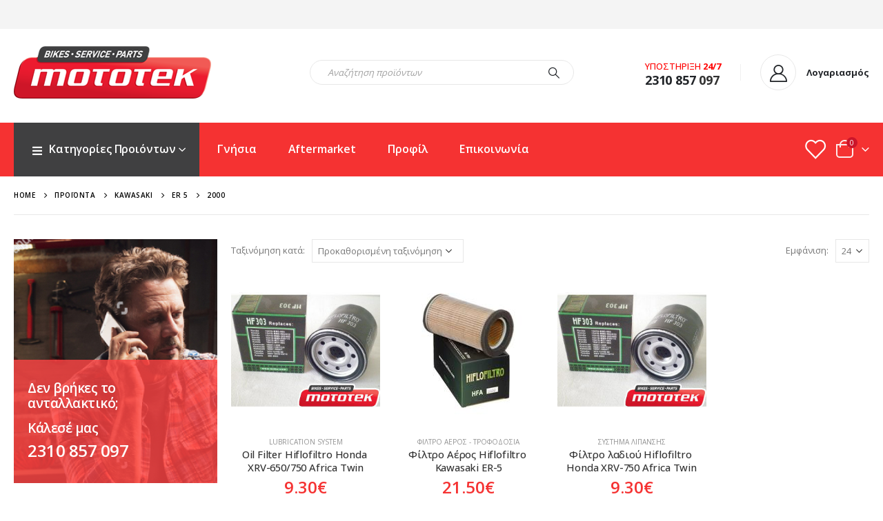

--- FILE ---
content_type: text/html; charset=UTF-8
request_url: https://mototek.gr/model/2000-er-5/
body_size: 25462
content:
	<!DOCTYPE html>
	<html  lang="el" prefix="og: http://ogp.me/ns# fb: http://ogp.me/ns/fb#">
	<head>
		<meta http-equiv="X-UA-Compatible" content="IE=edge" />
		<meta http-equiv="Content-Type" content="text/html; charset=UTF-8" />
		<meta name="viewport" content="width=device-width, initial-scale=1, minimum-scale=1" />

		<link rel="profile" href="https://gmpg.org/xfn/11" />
		<link rel="pingback" href="" />
						<script>document.documentElement.className = document.documentElement.className + ' yes-js js_active js'</script>
			<title>2000 &#8211; Mototek &#8211; Ανταλλακτικά και Αξεσουάρ μοτοσυκλετών</title>
<meta name='robots' content='max-image-preview:large' />
<link rel="alternate" type="application/rss+xml" title="Ροή RSS &raquo; Mototek - Ανταλλακτικά και Αξεσουάρ μοτοσυκλετών" href="https://mototek.gr/feed/" />
<link rel="alternate" type="application/rss+xml" title="Ροή Σχολίων &raquo; Mototek - Ανταλλακτικά και Αξεσουάρ μοτοσυκλετών" href="https://mototek.gr/comments/feed/" />
<link rel="alternate" type="application/rss+xml" title="Ροή για Mototek - Ανταλλακτικά και Αξεσουάρ μοτοσυκλετών &raquo; 2000 Model" href="https://mototek.gr/model/2000-er-5/feed/" />
		<link rel="shortcut icon" href="//mototek.gr/wp-content/uploads/2021/06/favicon.png" type="image/x-icon" />
				<link rel="apple-touch-icon" href="//mototek.gr/wp-content/uploads/2021/06/favicon.png" />
				<link rel="apple-touch-icon" sizes="120x120" href="//mototek.gr/wp-content/uploads/2021/06/favicon.png" />
				<link rel="apple-touch-icon" sizes="76x76" href="//mototek.gr/wp-content/uploads/2021/06/favicon.png" />
				<link rel="apple-touch-icon" sizes="152x152" href="//mototek.gr/wp-content/uploads/2021/06/favicon.png" />
		<style id='wp-img-auto-sizes-contain-inline-css'>
img:is([sizes=auto i],[sizes^="auto," i]){contain-intrinsic-size:3000px 1500px}
/*# sourceURL=wp-img-auto-sizes-contain-inline-css */
</style>
<style id='wp-emoji-styles-inline-css'>

	img.wp-smiley, img.emoji {
		display: inline !important;
		border: none !important;
		box-shadow: none !important;
		height: 1em !important;
		width: 1em !important;
		margin: 0 0.07em !important;
		vertical-align: -0.1em !important;
		background: none !important;
		padding: 0 !important;
	}
/*# sourceURL=wp-emoji-styles-inline-css */
</style>
<link rel='stylesheet' id='wp-block-library-css' href='https://mototek.gr/wp-includes/css/dist/block-library/style.min.css?ver=6.9' media='all' />
<style id='global-styles-inline-css'>
:root{--wp--preset--aspect-ratio--square: 1;--wp--preset--aspect-ratio--4-3: 4/3;--wp--preset--aspect-ratio--3-4: 3/4;--wp--preset--aspect-ratio--3-2: 3/2;--wp--preset--aspect-ratio--2-3: 2/3;--wp--preset--aspect-ratio--16-9: 16/9;--wp--preset--aspect-ratio--9-16: 9/16;--wp--preset--color--black: #000000;--wp--preset--color--cyan-bluish-gray: #abb8c3;--wp--preset--color--white: #ffffff;--wp--preset--color--pale-pink: #f78da7;--wp--preset--color--vivid-red: #cf2e2e;--wp--preset--color--luminous-vivid-orange: #ff6900;--wp--preset--color--luminous-vivid-amber: #fcb900;--wp--preset--color--light-green-cyan: #7bdcb5;--wp--preset--color--vivid-green-cyan: #00d084;--wp--preset--color--pale-cyan-blue: #8ed1fc;--wp--preset--color--vivid-cyan-blue: #0693e3;--wp--preset--color--vivid-purple: #9b51e0;--wp--preset--color--primary: var(--porto-primary-color);--wp--preset--color--secondary: var(--porto-secondary-color);--wp--preset--color--tertiary: var(--porto-tertiary-color);--wp--preset--color--quaternary: var(--porto-quaternary-color);--wp--preset--color--dark: var(--porto-dark-color);--wp--preset--color--light: var(--porto-light-color);--wp--preset--color--primary-hover: var(--porto-primary-light-5);--wp--preset--gradient--vivid-cyan-blue-to-vivid-purple: linear-gradient(135deg,rgb(6,147,227) 0%,rgb(155,81,224) 100%);--wp--preset--gradient--light-green-cyan-to-vivid-green-cyan: linear-gradient(135deg,rgb(122,220,180) 0%,rgb(0,208,130) 100%);--wp--preset--gradient--luminous-vivid-amber-to-luminous-vivid-orange: linear-gradient(135deg,rgb(252,185,0) 0%,rgb(255,105,0) 100%);--wp--preset--gradient--luminous-vivid-orange-to-vivid-red: linear-gradient(135deg,rgb(255,105,0) 0%,rgb(207,46,46) 100%);--wp--preset--gradient--very-light-gray-to-cyan-bluish-gray: linear-gradient(135deg,rgb(238,238,238) 0%,rgb(169,184,195) 100%);--wp--preset--gradient--cool-to-warm-spectrum: linear-gradient(135deg,rgb(74,234,220) 0%,rgb(151,120,209) 20%,rgb(207,42,186) 40%,rgb(238,44,130) 60%,rgb(251,105,98) 80%,rgb(254,248,76) 100%);--wp--preset--gradient--blush-light-purple: linear-gradient(135deg,rgb(255,206,236) 0%,rgb(152,150,240) 100%);--wp--preset--gradient--blush-bordeaux: linear-gradient(135deg,rgb(254,205,165) 0%,rgb(254,45,45) 50%,rgb(107,0,62) 100%);--wp--preset--gradient--luminous-dusk: linear-gradient(135deg,rgb(255,203,112) 0%,rgb(199,81,192) 50%,rgb(65,88,208) 100%);--wp--preset--gradient--pale-ocean: linear-gradient(135deg,rgb(255,245,203) 0%,rgb(182,227,212) 50%,rgb(51,167,181) 100%);--wp--preset--gradient--electric-grass: linear-gradient(135deg,rgb(202,248,128) 0%,rgb(113,206,126) 100%);--wp--preset--gradient--midnight: linear-gradient(135deg,rgb(2,3,129) 0%,rgb(40,116,252) 100%);--wp--preset--font-size--small: 13px;--wp--preset--font-size--medium: 20px;--wp--preset--font-size--large: 36px;--wp--preset--font-size--x-large: 42px;--wp--preset--spacing--20: 0.44rem;--wp--preset--spacing--30: 0.67rem;--wp--preset--spacing--40: 1rem;--wp--preset--spacing--50: 1.5rem;--wp--preset--spacing--60: 2.25rem;--wp--preset--spacing--70: 3.38rem;--wp--preset--spacing--80: 5.06rem;--wp--preset--shadow--natural: 6px 6px 9px rgba(0, 0, 0, 0.2);--wp--preset--shadow--deep: 12px 12px 50px rgba(0, 0, 0, 0.4);--wp--preset--shadow--sharp: 6px 6px 0px rgba(0, 0, 0, 0.2);--wp--preset--shadow--outlined: 6px 6px 0px -3px rgb(255, 255, 255), 6px 6px rgb(0, 0, 0);--wp--preset--shadow--crisp: 6px 6px 0px rgb(0, 0, 0);}:where(.is-layout-flex){gap: 0.5em;}:where(.is-layout-grid){gap: 0.5em;}body .is-layout-flex{display: flex;}.is-layout-flex{flex-wrap: wrap;align-items: center;}.is-layout-flex > :is(*, div){margin: 0;}body .is-layout-grid{display: grid;}.is-layout-grid > :is(*, div){margin: 0;}:where(.wp-block-columns.is-layout-flex){gap: 2em;}:where(.wp-block-columns.is-layout-grid){gap: 2em;}:where(.wp-block-post-template.is-layout-flex){gap: 1.25em;}:where(.wp-block-post-template.is-layout-grid){gap: 1.25em;}.has-black-color{color: var(--wp--preset--color--black) !important;}.has-cyan-bluish-gray-color{color: var(--wp--preset--color--cyan-bluish-gray) !important;}.has-white-color{color: var(--wp--preset--color--white) !important;}.has-pale-pink-color{color: var(--wp--preset--color--pale-pink) !important;}.has-vivid-red-color{color: var(--wp--preset--color--vivid-red) !important;}.has-luminous-vivid-orange-color{color: var(--wp--preset--color--luminous-vivid-orange) !important;}.has-luminous-vivid-amber-color{color: var(--wp--preset--color--luminous-vivid-amber) !important;}.has-light-green-cyan-color{color: var(--wp--preset--color--light-green-cyan) !important;}.has-vivid-green-cyan-color{color: var(--wp--preset--color--vivid-green-cyan) !important;}.has-pale-cyan-blue-color{color: var(--wp--preset--color--pale-cyan-blue) !important;}.has-vivid-cyan-blue-color{color: var(--wp--preset--color--vivid-cyan-blue) !important;}.has-vivid-purple-color{color: var(--wp--preset--color--vivid-purple) !important;}.has-black-background-color{background-color: var(--wp--preset--color--black) !important;}.has-cyan-bluish-gray-background-color{background-color: var(--wp--preset--color--cyan-bluish-gray) !important;}.has-white-background-color{background-color: var(--wp--preset--color--white) !important;}.has-pale-pink-background-color{background-color: var(--wp--preset--color--pale-pink) !important;}.has-vivid-red-background-color{background-color: var(--wp--preset--color--vivid-red) !important;}.has-luminous-vivid-orange-background-color{background-color: var(--wp--preset--color--luminous-vivid-orange) !important;}.has-luminous-vivid-amber-background-color{background-color: var(--wp--preset--color--luminous-vivid-amber) !important;}.has-light-green-cyan-background-color{background-color: var(--wp--preset--color--light-green-cyan) !important;}.has-vivid-green-cyan-background-color{background-color: var(--wp--preset--color--vivid-green-cyan) !important;}.has-pale-cyan-blue-background-color{background-color: var(--wp--preset--color--pale-cyan-blue) !important;}.has-vivid-cyan-blue-background-color{background-color: var(--wp--preset--color--vivid-cyan-blue) !important;}.has-vivid-purple-background-color{background-color: var(--wp--preset--color--vivid-purple) !important;}.has-black-border-color{border-color: var(--wp--preset--color--black) !important;}.has-cyan-bluish-gray-border-color{border-color: var(--wp--preset--color--cyan-bluish-gray) !important;}.has-white-border-color{border-color: var(--wp--preset--color--white) !important;}.has-pale-pink-border-color{border-color: var(--wp--preset--color--pale-pink) !important;}.has-vivid-red-border-color{border-color: var(--wp--preset--color--vivid-red) !important;}.has-luminous-vivid-orange-border-color{border-color: var(--wp--preset--color--luminous-vivid-orange) !important;}.has-luminous-vivid-amber-border-color{border-color: var(--wp--preset--color--luminous-vivid-amber) !important;}.has-light-green-cyan-border-color{border-color: var(--wp--preset--color--light-green-cyan) !important;}.has-vivid-green-cyan-border-color{border-color: var(--wp--preset--color--vivid-green-cyan) !important;}.has-pale-cyan-blue-border-color{border-color: var(--wp--preset--color--pale-cyan-blue) !important;}.has-vivid-cyan-blue-border-color{border-color: var(--wp--preset--color--vivid-cyan-blue) !important;}.has-vivid-purple-border-color{border-color: var(--wp--preset--color--vivid-purple) !important;}.has-vivid-cyan-blue-to-vivid-purple-gradient-background{background: var(--wp--preset--gradient--vivid-cyan-blue-to-vivid-purple) !important;}.has-light-green-cyan-to-vivid-green-cyan-gradient-background{background: var(--wp--preset--gradient--light-green-cyan-to-vivid-green-cyan) !important;}.has-luminous-vivid-amber-to-luminous-vivid-orange-gradient-background{background: var(--wp--preset--gradient--luminous-vivid-amber-to-luminous-vivid-orange) !important;}.has-luminous-vivid-orange-to-vivid-red-gradient-background{background: var(--wp--preset--gradient--luminous-vivid-orange-to-vivid-red) !important;}.has-very-light-gray-to-cyan-bluish-gray-gradient-background{background: var(--wp--preset--gradient--very-light-gray-to-cyan-bluish-gray) !important;}.has-cool-to-warm-spectrum-gradient-background{background: var(--wp--preset--gradient--cool-to-warm-spectrum) !important;}.has-blush-light-purple-gradient-background{background: var(--wp--preset--gradient--blush-light-purple) !important;}.has-blush-bordeaux-gradient-background{background: var(--wp--preset--gradient--blush-bordeaux) !important;}.has-luminous-dusk-gradient-background{background: var(--wp--preset--gradient--luminous-dusk) !important;}.has-pale-ocean-gradient-background{background: var(--wp--preset--gradient--pale-ocean) !important;}.has-electric-grass-gradient-background{background: var(--wp--preset--gradient--electric-grass) !important;}.has-midnight-gradient-background{background: var(--wp--preset--gradient--midnight) !important;}.has-small-font-size{font-size: var(--wp--preset--font-size--small) !important;}.has-medium-font-size{font-size: var(--wp--preset--font-size--medium) !important;}.has-large-font-size{font-size: var(--wp--preset--font-size--large) !important;}.has-x-large-font-size{font-size: var(--wp--preset--font-size--x-large) !important;}
/*# sourceURL=global-styles-inline-css */
</style>

<style id='classic-theme-styles-inline-css'>
/*! This file is auto-generated */
.wp-block-button__link{color:#fff;background-color:#32373c;border-radius:9999px;box-shadow:none;text-decoration:none;padding:calc(.667em + 2px) calc(1.333em + 2px);font-size:1.125em}.wp-block-file__button{background:#32373c;color:#fff;text-decoration:none}
/*# sourceURL=/wp-includes/css/classic-themes.min.css */
</style>
<link rel='stylesheet' id='contact-form-7-css' href='https://mototek.gr/wp-content/plugins/contact-form-7/includes/css/styles.css?ver=6.1.4' media='all' />
<link rel='stylesheet' id='woof-css' href='https://mototek.gr/wp-content/plugins/woocommerce-products-filter/css/front.css?ver=2.2.6.4' media='all' />
<style id='woof-inline-css'>

.woof_products_top_panel li span, .woof_products_top_panel2 li span{background: url(https://mototek.gr/wp-content/plugins/woocommerce-products-filter/img/delete.png);background-size: 14px 14px;background-repeat: no-repeat;background-position: right;}
.woof_show_auto_form,.woof_hide_auto_form{ background-image: url('https://mototek.gr/wp-content/uploads/2021/07/filter.png'); }
.jQuery-plainOverlay-progress {
                        border-top: 12px solid #ff4444 !important;
                    }
.woof_edit_view{
                    display: none;
                }
.chosen-container-single .chosen-single {
    position: relative;
    display: block;
    overflow: hidden;
    padding: 0 0 0 8px;
    height: 36px;
    -webkit-box-shadow: unset;
    box-shadow: unset;
    color: #444;
    line-height: 38px;
    border-width: 0 0 1px 0;
}
.chosen-container-single .chosen-single, .chosen-container-active.chosen-with-drop .chosen-single {
    box-shadow: unset;
    border-width: 0 0 1px 0;
    border-radius: 0;
}
.chosen-container-single .chosen-single, .woocommerce-checkout .form-row .chosen-container-single .chosen-single, .select2-container .select2-choice {
    background: #fff;
    border-color: #ccc;
    border-width: 0 0 1px 0;
    border-radius: 0;
    box-shadow: unset;
}


/*# sourceURL=woof-inline-css */
</style>
<link rel='stylesheet' id='chosen-drop-down-css' href='https://mototek.gr/wp-content/plugins/woocommerce-products-filter/js/chosen/chosen.min.css?ver=2.2.6.4' media='all' />
<link rel='stylesheet' id='plainoverlay-css' href='https://mototek.gr/wp-content/plugins/woocommerce-products-filter/css/plainoverlay.css?ver=2.2.6.4' media='all' />
<link rel='stylesheet' id='icheck-jquery-color-css' href='https://mototek.gr/wp-content/plugins/woocommerce-products-filter/js/icheck/skins/square/red.css?ver=2.2.6.4' media='all' />
<link rel='stylesheet' id='woof_by_onsales_html_items-css' href='https://mototek.gr/wp-content/plugins/woocommerce-products-filter/ext/by_onsales/css/by_onsales.css?ver=2.2.6.4' media='all' />
<link rel='stylesheet' id='woof_by_sku_html_items-css' href='https://mototek.gr/wp-content/plugins/woocommerce-products-filter/ext/by_sku/css/by_sku.css?ver=2.2.6.4' media='all' />
<link rel='stylesheet' id='woof_by_text_html_items-css' href='https://mototek.gr/wp-content/plugins/woocommerce-products-filter/ext/by_text/css/by_text.css?ver=2.2.6.4' media='all' />
<link rel='stylesheet' id='woof_quick_search_html_items-css' href='https://mototek.gr/wp-content/plugins/woocommerce-products-filter/ext/quick_search/css/quick_search.css?ver=2.2.6.4' media='all' />
<link rel='stylesheet' id='woof_select_hierarchy_html_items-css' href='https://mototek.gr/wp-content/plugins/woocommerce-products-filter/ext/select_hierarchy/css/html_types/select_hierarchy.css?ver=2.2.6.4' media='all' />
<style id='woocommerce-inline-inline-css'>
.woocommerce form .form-row .required { visibility: visible; }
/*# sourceURL=woocommerce-inline-inline-css */
</style>
<link rel='stylesheet' id='jquery-selectBox-css' href='https://mototek.gr/wp-content/plugins/yith-woocommerce-wishlist/assets/css/jquery.selectBox.css?ver=1.2.0' media='all' />
<link rel='stylesheet' id='woocommerce_prettyPhoto_css-css' href='//mototek.gr/wp-content/plugins/woocommerce/assets/css/prettyPhoto.css?ver=3.1.6' media='all' />
<link rel='stylesheet' id='yith-wcwl-main-css' href='https://mototek.gr/wp-content/plugins/yith-woocommerce-wishlist/assets/css/style.css?ver=4.11.0' media='all' />
<style id='yith-wcwl-main-inline-css'>
 :root { --add-to-wishlist-icon-color: #222529; --added-to-wishlist-icon-color: #e27c7c; --rounded-corners-radius: 16px; --add-to-cart-rounded-corners-radius: 16px; --color-headers-background: #F4F4F4; --feedback-duration: 3s } 
 :root { --add-to-wishlist-icon-color: #222529; --added-to-wishlist-icon-color: #e27c7c; --rounded-corners-radius: 16px; --add-to-cart-rounded-corners-radius: 16px; --color-headers-background: #F4F4F4; --feedback-duration: 3s } 
/*# sourceURL=yith-wcwl-main-inline-css */
</style>
<link rel='stylesheet' id='porto-fs-progress-bar-css' href='https://mototek.gr/wp-content/themes/porto/inc/lib/woocommerce-shipping-progress-bar/shipping-progress-bar.css?ver=7.4.0' media='all' />
<link rel='stylesheet' id='porto-css-vars-css' href='https://mototek.gr/wp-content/uploads/porto_styles/theme_css_vars.css?ver=7.4.0' media='all' />
<link rel='stylesheet' id='js_composer_front-css' href='https://mototek.gr/wp-content/plugins/js_composer/assets/css/js_composer.min.css?ver=8.1' media='all' />
<link rel='stylesheet' id='bootstrap-css' href='https://mototek.gr/wp-content/uploads/porto_styles/bootstrap.css?ver=7.4.0' media='all' />
<link rel='stylesheet' id='porto-plugins-css' href='https://mototek.gr/wp-content/themes/porto/css/plugins_optimized.css?ver=7.4.0' media='all' />
<link rel='stylesheet' id='porto-theme-css' href='https://mototek.gr/wp-content/themes/porto/css/theme.css?ver=7.4.0' media='all' />
<link rel='stylesheet' id='porto-shortcodes-css' href='https://mototek.gr/wp-content/uploads/porto_styles/shortcodes.css?ver=7.4.0' media='all' />
<link rel='stylesheet' id='porto-theme-shop-css' href='https://mototek.gr/wp-content/themes/porto/css/theme_shop.css?ver=7.4.0' media='all' />
<link rel='stylesheet' id='porto-shop-toolbar-css' href='https://mototek.gr/wp-content/themes/porto/css/theme/shop/other/toolbar.css?ver=7.4.0' media='all' />
<link rel='stylesheet' id='porto-woof-css' href='https://mototek.gr/wp-content/themes/porto/css/theme_woof.css?ver=7.4.0' media='all' />
<link rel='stylesheet' id='porto-theme-wpb-css' href='https://mototek.gr/wp-content/themes/porto/css/theme_wpb.css?ver=7.4.0' media='all' />
<link rel='stylesheet' id='porto-dynamic-style-css' href='https://mototek.gr/wp-content/uploads/porto_styles/dynamic_style.css?ver=7.4.0' media='all' />
<link rel='stylesheet' id='porto-type-builder-css' href='https://mototek.gr/wp-content/plugins/porto-functionality/builders/assets/type-builder.css?ver=3.4.0' media='all' />
<link rel='stylesheet' id='porto-account-login-style-css' href='https://mototek.gr/wp-content/themes/porto/css/theme/shop/login-style/account-login.css?ver=7.4.0' media='all' />
<link rel='stylesheet' id='porto-theme-woopage-css' href='https://mototek.gr/wp-content/themes/porto/css/theme/shop/other/woopage.css?ver=7.4.0' media='all' />
<link rel='stylesheet' id='porto-style-css' href='https://mototek.gr/wp-content/themes/porto/style.css?ver=7.4.0' media='all' />
<style id='porto-style-inline-css'>
.side-header-narrow-bar-logo{max-width:286px}@media (min-width:992px){}#header.sticky-header .main-menu > li.menu-item > a,#header.sticky-header .main-menu > li.menu-custom-content a{color:#ffffff}#header.sticky-header .main-menu > li.menu-item:hover > a,#header.sticky-header .main-menu > li.menu-item.active:hover > a,#header.sticky-header .main-menu > li.menu-custom-content:hover a{color:#ffffff}#login-form-popup{max-width:480px}.custom-html{color:red;font-size:16px}@media (min-width:992px){.header-main .header-left,#header .searchform-popup,#header .searchform .text{-ms-flex:1;flex:1}#header .searchform{display:block;box-shadow:none;line-height:48px}#header .searchform input{width:100%;border:none;height:48px;padding:0 0 0 25px;font-style:italic}#header .searchform button{padding-right:20px;height:48px}.header-main .header-right .separator{margin-left:2em;margin-right:1em}#header .logo{margin-right:1rem}.custom-html i.porto-icon-wishlist-2{color:white}#header .separator{height:1.75em;border-color:rgba(0,0,0,.06)}.header-top .porto-block{width:100%;margin:0}#header .header-left{-ms-flex:1;flex:1}#mini-cart .minicart-icon{width:25px;height:20px;border:2px solid #ffffff;border-radius:0 0 5px 5px;position:relative;opacity:.9;margin:5px 0 0;color:white}#mini-cart .minicart-icon:before{content:'';position:absolute;border:2px solid;border-color:inherit;border-bottom:none;border-radius:10px 10px 0 0;left:50%;top:-8px;margin-left:-7.5px;width:15px;height:11px}#mini-cart .cart-items{background-color:#cc152a;font-weight:400}.sticky-header #mini-cart .minicart-icon{border-color:#ffffff}#header .porto-sicon-box{margin-bottom:0;text-align:left}#header .wishlist i{font-size:28px;position:relative;top:1px}.header-main.header-has-center.header-has-not-center-sm>.header-row.container{padding-bottom:10px}.mega-menu .wide .popup>.inner{padding-bottom:30px}}@media (min-width:576px) and (max-width:991px){#header .searchform-popup{display:-ms-flexbox;display:flex}}@media (max-width:991px){#header .separator,.header-main .porto-sicon-box .porto-sicon-header{display:none}#header .header-main .porto-icon{border:none !important;width:1.4em !important;margin:0;opacity:.9}#header .searchform-popup{-ms-flex-pack:end;justify-content:flex-end;-ms-flex:1;flex:1;margin-right:-.4rem}#header .searchform-popup .searchform{left:auto;right:-10px}}#side-nav-panel .accordion-menu > li.menu-item > a,#side-nav-panel .menu-custom-block a{text-transform:none;padding:10px 15px}#side-nav-panel .accordion-menu li.menu-item:hover > a,#side-nav-panel .menu-custom-block a:hover{background:#cc1529}#side-nav-panel .accordion-menu li.menu-item > a > i{font-size:1.5em;margin-right:10px;vertical-align:middle;display:inline-block;width:32px}#side-nav-panel .accordion-menu li.menu-item > a > .size-lg{font-size:2em}#side-nav-panel .accordion-menu li.menu-item > a > i:before{margin:0}#side-nav-panel .menu-wrap,#side-nav-panel .menu-custom-block{padding:0}#side-nav-panel .share-links a:not(:hover){background:none}#header.sticky-header .main-menu-wrap{box-shadow:none}.page-top{padding-top:0;padding-bottom:0}.page-top .breadcrumbs-wrap{font-size:10px;font-weight:600;letter-spacing:.05em;padding:15px 0;border-bottom:1px solid #e7e7e7}.widget_wysija_cont .wysija-paragraph{width:100%}.widget_wysija_cont > div{vertical-align:top}.widget_wysija_cont .wysija-input{height:48px;border-radius:24px 0 0 24px;font-style:italic;font-size:12px;padding-left:20px;box-shadow:none}.widget_wysija_cont .wysija-submit{font-size:1em;padding:10px 35px 10px 30px;border-radius:0 24px 24px 0;height:48px}.porto-sicon-box{margin-bottom:0}.h-100 > .porto-ultimate-content-box{height:100%;display:-ms-flexbox;display:flex;-ms-flex-direction:column;flex-direction:column;-ms-flex-pack:center;justify-content:center}.home-banner h1,.home-banner h2,.home-banner h3{letter-spacing:-0.02em}.vc_custom_heading > small{font-size:50% !important;font-weight:inherit;vertical-align:top;line-height:1.6;display:inline-block !important}.btn-modern.btn-lg{font-size:1em;padding:1.15em 2.25em;font-weight:700}html .btn-light,html .btn-light:hover,html .btn-light:focus{color:#212529}@media (min-width:1260px){.pl-xl-6{padding-left:70px !important}}.top-heading i{font-weight:700;font-style:normal;display:inline-block;padding:8px .5em;margin-right:.25em;background:linear-gradient(to right,#ec7200,#ffaa01);color:#fff;transform:rotate(-1deg)}.post-carousel .post-item{position:relative}.post-carousel .post-item .post-date{position:absolute;top:10px;left:10px;margin:0}.post-carousel .post-item .post-date ~ *{margin-left:0}.post-item .post-date{letter-spacing:.05em;width:44px}.post-item .post-date .day{background:#323232;color:#fff;padding-bottom:0;line-height:1;font-size:18px}.post-item .post-date .month{background:#323232;line-height:1.2;padding-bottom:10px;text-transform:uppercase}.post-item .read-more{color:#ec7200;display:inline-block;font-weight:400 !important}.home-product-tags .widgettitle{display:none}.home-product-tags .tagcloud{background:#f4f4f4;padding:20px 0 0 20px;display:-ms-flexbox;display:flex;-ms-flex-wrap:wrap;flex-wrap:wrap;-ms-flex-pack:between;justify-content:space-between}.home-product-tags .tagcloud a{font-size:13px !important;font-weight:600;color:#222529;text-transform:uppercase;border:1px solid #e7e7e7;background:#fff;border-radius:0;margin:0 20px 20px 0;min-width:110px;padding:13px;text-align:center}.products-list .product-inner{background:#fff;padding:10px 20px;display:-ms-flexbox;display:flex;-ms-flex-align:center;align-items:center}.products-list ul.products li.product-col:hover .product-image{box-shadow:none}.products-list .add-links-wrap{display:none}.products-list li.product-col .product-image{max-width:46%;flex:0 0 46%;margin-bottom:0 !important}.products-list li.product-col .product-content{max-width:54%;flex:0 0 54%;padding-left:20px}body.woocommerce-page.archive .sidebar-content{border:none}body.woocommerce-page.archive .sidebar-content aside.widget{padding:0 15px;border-bottom:none;margin-bottom:30px}body.woocommerce-page.archive .sidebar-content aside.widget:last-child{margin-bottom:0}.woocommerce-page .sidebar-content .widget-title{font-size:12px;font-weight:600;color:#000;letter-spacing:.05em}body.woocommerce-page.archive .sidebar-content .widget .widget-title{border-bottom:1px solid #e7e7e7;padding-bottom:6px;margin-left:-15px;margin-right:-15px}.sidebar .product-categories li > a,.widget > div > ul,.widget > ul{font-size:12px;font-weight:400}.sidebar-content .filter-item-list{display:block}.sidebar-content .filter-item-list .filter-color{margin-bottom:15px;text-indent:35px;line-height:10px;width:18px;height:18px}.widget_product_categories .widget-title .toggle,.widget_price_filter .widget-title .toggle,.widget_layered_nav .widget-title .toggle,.widget_layered_nav_filters .widget-title .toggle,.widget_rating_filter .widget-title .toggle{right:-4px}.porto-related-products{background:none;padding-top:0}.product-images .img-thumbnail img{object-fit:fill}.product-summary-wrap .single_add_to_cart_button{width:auto;padding:0 15px}#footer .widget-title{font-size:17px;text-transform:none}#footer .footer-main > .container:after{content:'';display:block;position:absolute;left:10px;right:10px;bottom:0;border-top:1px solid #4e4e4e}#footer .footer-bottom{font-size:16px}#footer .footer-main > .container{padding-top:7rem;padding-bottom:4.5rem}#footer .widget>div>ul,#footer .widget>ul{font-size:16px}.widget.widget_text ul,.widget.widget_text li{padding:2px 0}span.copyrights{margin-right:15px}#footer span.created-by a{color:#d0d0d0}#footer span.created-by a:hover{color:white}@media (min-width:992px){.footer-main .col-lg-3{padding-left:4.2%}}li.cat-holder{background:#404041}.woof_childs_list_opener,.chosen-container-single .chosen-single div b,.woocommerce-checkout .form-row .chosen-container-single .chosen-single div b{-webkit-filter:invert(40%) grayscale(100%) brightness(60%) sepia(100%) hue-rotate(301deg) saturate(600%) contrast(0.8);filter:grayscale(100%) brightness(60%) sepia(100%) hue-rotate( 
301deg) saturate(600%) contrast(0.8)}#header .main-menu > li.cat-holder> a{color:white;min-width:230px}#header .main-menu > li.menu-item:first-child.active > a{background-color:#424242}#header .main-menu > li.menu-item:first-child:hover.active > a{background-color:#f53232}#header .main-menu > li.menu-item > a{font-size:16px}#main-toggle-menu .menu-title{padding:10px 33px 10px 23px}#header .searchform{border-radius:10px}.header-bottom.main-menu-wrap{margin-bottom:0}form.woocommerce-viewing{display:none}.gridlist-toggle{display:none}.woof label{margin-bottom:0}.chosen-container-single .chosen-single,.woocommerce-checkout .form-row .chosen-container-single .chosen-single,.select2-container .select2-choice{background:#fff;border-color:#ccc;border-width:0 0 0 0;border-radius:0;box-shadow:unset}.woof_container_inner.woof_container_inner_ h4{font-size:13px;font-weight:500}.woof_container{margin-bottom:9px;border:1px solid #e7e7e7;padding:10px 5px}button.button.woof_reset_search_form{background:#efefef;border:#999999;color:#000000}ul.products li.product-col .woocommerce-loop-product__title{white-space:break-spaces;overflow:hidden;text-overflow:ellipsis}.woocommerce-ordering select{width:220px}#header.sticky-header .header-bottom.header-has-center.main-menu-wrap{background:#303030}ul#shipping_method .porto-radio .porto-control-label{font-size:14px;display:flex;justify-content:space-between;color:#303237}.payment_methods .payment_method_paypal img{width:auto}.btn-primary:hover,.button:hover,input.submit:hover,.btn-primary:active,.button:active,input.submit:active,.btn-primary:focus,.button:focus,input.submit:focus{outline:unset}ul.products li.product-category .thumb-info-title{background:#F13232cf;padding:1em 1em .4em}.thumb-info-title span.thumb-info-type{display:none!important}ul.products li.product-col .price,.pricing-table-classic .price,.product-summary-wrap .price{font-size:1.5rem;color:#f53232}.sidebar-menu .wide li.sub > a,#header .main-menu .wide li.sub > a{font-size:1.2em}.mega-menu .wide .popup>.inner>ul.sub-menu{flex-direction:column;max-height:440px}#header li.single-cat.menu-item.menu-item-type-taxonomy.menu-item-object-product_cat a{color:#333333;text-transform:none;margin:20px 0 0 9px;font-weight:700;font-size:1.2em}#header .top-links .narrow li.menu-item > a,#header .main-menu .wide li.sub li.menu-item > a,.side-nav-wrap .sidebar-menu .wide li.menu-item li.menu-item > a,.sidebar-menu .wide li.sub li.menu-item > a,.sidebar-menu .narrow li.menu-item > a,.porto-popup-menu .sub-menu a{color:#888686;text-transform:none;padding:4px 8px;font-weight:400}.sidebar .product-categories li > a,.widget > div > ul,.widget > ul{font-size:14px;font-weight:400;padding:2px 0}body.woocommerce-page.archive .sidebar-content .widget .widget-title{border-bottom:1px solid #f53232;margin-right:0;margin-left:0}body.woocommerce-page.archive .sidebar-content aside.widget{padding:0}@media (min-width:1100px){#header .searchform input{width:100%;border:none;height:48px;padding:0 0 0 25px;font-style:italic;min-width:325px}.products-container .product-image img{min-height:216px;max-height:216px;object-fit:scale-down}}.grecaptcha-badge{display:none!important}
/*# sourceURL=porto-style-inline-css */
</style>
<link rel='stylesheet' id='styles-child-css' href='https://mototek.gr/wp-content/themes/porto-child/style.css?ver=6.9' media='all' />
<script src="https://mototek.gr/wp-includes/js/jquery/jquery.min.js?ver=3.7.1" id="jquery-core-js"></script>
<script src="https://mototek.gr/wp-includes/js/jquery/jquery-migrate.min.js?ver=3.4.1" id="jquery-migrate-js"></script>
<script src="https://mototek.gr/wp-content/plugins/woocommerce/assets/js/jquery-blockui/jquery.blockUI.min.js?ver=2.7.0-wc.10.4.3" id="wc-jquery-blockui-js" data-wp-strategy="defer"></script>
<script id="wc-add-to-cart-js-extra">
var wc_add_to_cart_params = {"ajax_url":"/wp-admin/admin-ajax.php","wc_ajax_url":"/?wc-ajax=%%endpoint%%","i18n_view_cart":"\u039a\u03b1\u03bb\u03ac\u03b8\u03b9","cart_url":"https://mototek.gr/cart/","is_cart":"","cart_redirect_after_add":"no"};
//# sourceURL=wc-add-to-cart-js-extra
</script>
<script src="https://mototek.gr/wp-content/plugins/woocommerce/assets/js/frontend/add-to-cart.min.js?ver=10.4.3" id="wc-add-to-cart-js" data-wp-strategy="defer"></script>
<script src="https://mototek.gr/wp-content/plugins/woocommerce/assets/js/js-cookie/js.cookie.min.js?ver=2.1.4-wc.10.4.3" id="wc-js-cookie-js" defer data-wp-strategy="defer"></script>
<script id="woocommerce-js-extra">
var woocommerce_params = {"ajax_url":"/wp-admin/admin-ajax.php","wc_ajax_url":"/?wc-ajax=%%endpoint%%","i18n_password_show":"\u0395\u03bc\u03c6\u03ac\u03bd\u03b9\u03c3\u03b7 \u03c3\u03c5\u03bd\u03b8\u03b7\u03bc\u03b1\u03c4\u03b9\u03ba\u03bf\u03cd","i18n_password_hide":"\u0391\u03c0\u03cc\u03ba\u03c1\u03c5\u03c8\u03b7 \u03c3\u03c5\u03bd\u03b8\u03b7\u03bc\u03b1\u03c4\u03b9\u03ba\u03bf\u03cd"};
//# sourceURL=woocommerce-js-extra
</script>
<script src="https://mototek.gr/wp-content/plugins/woocommerce/assets/js/frontend/woocommerce.min.js?ver=10.4.3" id="woocommerce-js" defer data-wp-strategy="defer"></script>
<script src="https://mototek.gr/wp-content/plugins/js_composer/assets/js/vendors/woocommerce-add-to-cart.js?ver=8.1" id="vc_woocommerce-add-to-cart-js-js"></script>
<script id="wc-cart-fragments-js-extra">
var wc_cart_fragments_params = {"ajax_url":"/wp-admin/admin-ajax.php","wc_ajax_url":"/?wc-ajax=%%endpoint%%","cart_hash_key":"wc_cart_hash_3be6d5e8d6bd4baf6ba6915b54808882","fragment_name":"wc_fragments_3be6d5e8d6bd4baf6ba6915b54808882","request_timeout":"15000"};
//# sourceURL=wc-cart-fragments-js-extra
</script>
<script src="https://mototek.gr/wp-content/plugins/woocommerce/assets/js/frontend/cart-fragments.min.js?ver=10.4.3" id="wc-cart-fragments-js" defer data-wp-strategy="defer"></script>
<script src="https://mototek.gr/wp-content/plugins/woocommerce/assets/js/jquery-cookie/jquery.cookie.min.js?ver=1.4.1-wc.10.4.3" id="wc-jquery-cookie-js" defer data-wp-strategy="defer"></script>
<script></script><link rel="https://api.w.org/" href="https://mototek.gr/wp-json/" /><link rel="EditURI" type="application/rsd+xml" title="RSD" href="https://mototek.gr/xmlrpc.php?rsd" />
<meta name="generator" content="WordPress 6.9" />
<meta name="generator" content="WooCommerce 10.4.3" />
    <!-- Global site tag (gtag.js) - Google Analytics -->
    <script async src="https://www.googletagmanager.com/gtag/js?id=G-B1S0P79T6K"></script>
    <script>
    window.dataLayer = window.dataLayer || [];
    function gtag(){dataLayer.push(arguments);}
    gtag('js', new Date());
    gtag('config', 'G-B1S0P79T6K');
    </script>
  		<script type="text/javascript" id="webfont-queue">
		WebFontConfig = {
			google: { families: [ 'Open+Sans:400,500,600,700,800' ] }
		};
		(function(d) {
			var wf = d.createElement('script'), s = d.scripts[d.scripts.length - 1];
			wf.src = 'https://mototek.gr/wp-content/themes/porto/js/libs/webfont.js';
			wf.async = true;
			s.parentNode.insertBefore(wf, s);
		})(document);</script>
			<noscript><style>.woocommerce-product-gallery{ opacity: 1 !important; }</style></noscript>
	<meta name="generator" content="Powered by WPBakery Page Builder - drag and drop page builder for WordPress."/>
<script>(()=>{var o=[],i={};["on","off","toggle","show"].forEach((l=>{i[l]=function(){o.push([l,arguments])}})),window.Boxzilla=i,window.boxzilla_queue=o})();</script>		<style id="wp-custom-css">
			.yith-wcwl-add-to-wishlist a, .add-links .quickview {
	background-color:#00000001!important;
}

.yith-wcwl-add-to-wishlist a:hover, .add-links .quickview:hover  {
	background-color:#ebebeb!important;
}
.add-links .add_to_cart_button:hover   {
	background-color:#d52c2c!important;
}


.footer-2 a {
    color : #999999!important;
}
.footer-2 a:hover {
    color : #ececec!important;
}

.footer-2 .widget-title, .footer-2 li strong {
	color:white!important;
}

.alert-note {
	font-size:20px;
	text-align:center;
	padding:10px 0;
	color:red;
}


.boxzilla-container.boxzilla-center-container #boxzilla-15288 p {

	font-size:20px!important;
	text-align:center;
	padding:10px 0;
	color:red;
}		</style>
		<noscript><style> .wpb_animate_when_almost_visible { opacity: 1; }</style></noscript>	<link rel='stylesheet' id='woof_tooltip-css-css' href='https://mototek.gr/wp-content/plugins/woocommerce-products-filter/js/tooltip/css/tooltipster.bundle.min.css?ver=2.2.6.4' media='all' />
<link rel='stylesheet' id='woof_tooltip-css-noir-css' href='https://mototek.gr/wp-content/plugins/woocommerce-products-filter/js/tooltip/css/plugins/tooltipster/sideTip/themes/tooltipster-sideTip-noir.min.css?ver=2.2.6.4' media='all' />
</head>
	<body class="archive tax-model term-2000-er-5 term-1580 wp-embed-responsive wp-theme-porto wp-child-theme-porto-child theme-porto woocommerce woocommerce-page woocommerce-no-js login-popup full blog-1 wpb-js-composer js-comp-ver-8.1 vc_responsive">
	
	<div class="page-wrapper"><!-- page wrapper -->
		
											<!-- header wrapper -->
				<div class="header-wrapper">
										

	<header  id="header" class="header-builder">
	
	<div class="header-top header-has-center-sm"><div class="header-row container"><div class="header-col visible-for-sm header-center"><div class="custom-html alert-note"><span>Σας ενημερώνουμε ότι το e-shop μας θα παραμείνει κλειστό για το καλοκαίρι από τις 5 έως τις 27 Αυγούστου λόγω διακοπών.</span></div></div></div></div><div class="header-main header-has-center header-has-not-center-sm"><div class="header-row container"><div class="header-col header-left">
	<div class="logo">
	<a href="https://mototek.gr/" title="Mototek &#8211; Ανταλλακτικά και Αξεσουάρ μοτοσυκλετών - "  rel="home">
		<img class="img-responsive standard-logo retina-logo" width="286" height="76" src="//mototek.gr/wp-content/uploads/2021/06/mototek-logo.png" alt="Mototek &#8211; Ανταλλακτικά και Αξεσουάρ μοτοσυκλετών" />	</a>
	</div>
	</div><div class="header-col header-center hidden-for-sm"><div class="searchform-popup advanced-search-layout search-rounded"><a  class="search-toggle" aria-label="Search Toggle" href="#"><i class="porto-icon-magnifier"></i><span class="search-text">Search</span></a>	<form action="https://mototek.gr/" method="get"
		class="searchform search-layout-advanced">
		<div class="searchform-fields">
			<span class="text"><input name="s" type="text" value="" placeholder="Αναζήτηση προϊόντων " autocomplete="off" /></span>
							<input type="hidden" name="post_type" value="product"/>
							<span class="button-wrap">
				<button class="btn btn-special" aria-label="Search" title="Search" type="submit">
					<i class="porto-icon-magnifier"></i>
				</button>
							</span>
		</div>
				<div class="live-search-list"></div>
			</form>
	</div></div><div class="header-col header-right hidden-for-sm"><div class="custom-html text-left d-none d-lg-block"><p class="font-size-xs text-uppercase font-weight-medium line-height-xs mb-0">ΥΠΟΣΤΗΡΙΞΗ <b class="call-message">24/7</b> </p>
<h3 class="font-weight-bold m-b-n-xs"><a href="tel:+302310857097">2310 857</a> 097</h3></div><span class="separator"></span><div class="custom-html"><a class="porto-sicon-box-link" href="/my-account/" title='My Account'><div class="porto-sicon-box mb-0  wpb_custom_418b914dfe6690329954decd0ae86f7c style_1 default-icon"><div class="porto-sicon-default"><div class="porto-just-icon-wrapper porto-icon advanced" style="color:#222529;border-style:solid;border-color:#e7e7e7;border-width:1px;width:50px;height:50px;line-height:50px;border-radius:26px;font-size:25px;"><i class="porto-icon-user-2"></i></div></div><div class="porto-sicon-header"><p style="font-weight:700;font-size:13px;line-height:13px;color:#222529;">Λογαριασμός</p></div> <!-- header --></div><!-- porto-sicon-box --></a></div><a class="mobile-toggle" href="#" aria-label="Mobile Menu"><i class="fas fa-bars"></i></a></div><div class="header-col visible-for-sm header-right"><div class="searchform-popup advanced-search-layout search-rounded"><a  class="search-toggle" aria-label="Search Toggle" href="#"><i class="porto-icon-magnifier"></i><span class="search-text">Search</span></a>	<form action="https://mototek.gr/" method="get"
		class="searchform search-layout-advanced">
		<div class="searchform-fields">
			<span class="text"><input name="s" type="text" value="" placeholder="Αναζήτηση προϊόντων " autocomplete="off" /></span>
							<input type="hidden" name="post_type" value="product"/>
							<span class="button-wrap">
				<button class="btn btn-special" aria-label="Search" title="Search" type="submit">
					<i class="porto-icon-magnifier"></i>
				</button>
							</span>
		</div>
				<div class="live-search-list"></div>
			</form>
	</div><a class="mobile-toggle" href="#" aria-label="Mobile Menu"><i class="fas fa-bars"></i></a></div></div></div><div class="header-bottom main-menu-wrap"><div class="header-row container"><div class="header-col header-left hidden-for-sm"><ul id="menu-second-menu" class="secondary-menu main-menu mega-menu menu-flat show-arrow"><li id="nav-menu-item-8263" class="cat-holder menu-item menu-item-type-post_type menu-item-object-page menu-item-has-children has-sub wide pos-center col-4"><a href="https://mototek.gr/shop/"><i class="fas fa-bars"></i>Κατηγορίες Προιόντων</a>
<div class="popup"><div class="inner" style=""><ul class="sub-menu porto-wide-sub-menu">
	<li id="nav-menu-item-8416" class="menu-item menu-item-type-taxonomy menu-item-object-product_cat menu-item-has-children sub" data-cols="1"><a href="https://mototek.gr/product-category/kinitiras/">Κινητήρας</a>
	<ul class="sub-menu">
		<li id="nav-menu-item-8424" class="menu-item menu-item-type-taxonomy menu-item-object-product_cat"><a href="https://mototek.gr/product-category/kinitiras/%ce%b5%ce%ba%ce%ba%ce%b5%ce%bd%cf%84%cf%81%ce%bf%cf%86%cf%8c%cf%81%ce%bf%cf%82-%ce%b2%ce%b1%ce%bb%ce%b2%ce%af%ce%b4%ce%b5%cf%82/">Εκκεντροφόρος &#8211; Βαλβίδες</a></li>
		<li id="nav-menu-item-8425" class="menu-item menu-item-type-taxonomy menu-item-object-product_cat"><a href="https://mototek.gr/product-category/kinitiras/%ce%ba%ce%b1%ce%b4%ce%ad%ce%bd%ce%b1-%cf%87%cf%81%ce%bf%ce%bd%ce%b9%cf%83%ce%bc%ce%bf%cf%8d-%cf%84%ce%b5%ce%bd%cf%84%cf%89%cf%84%ce%ae%cf%81%ce%b1%cf%82/">Καδένα Χρονισμού &#8211; Τεντωτήρας</a></li>
		<li id="nav-menu-item-8426" class="menu-item menu-item-type-taxonomy menu-item-object-product_cat"><a href="https://mototek.gr/product-category/kinitiras/%ce%ba%ce%b5%cf%86%ce%b1%ce%bb%ce%ae-%ce%ba%cf%85%ce%bb%ce%af%ce%bd%ce%b4%cf%81%ce%bf%cf%85-%ce%ba%cf%8d%ce%bb%ce%b9%ce%bd%ce%b4%cf%81%ce%bf%cf%82/">Κεφαλή Κυλίνδρου &#8211; Κύλινδρος</a></li>
		<li id="nav-menu-item-8427" class="menu-item menu-item-type-taxonomy menu-item-object-product_cat"><a href="https://mototek.gr/product-category/kinitiras/%ce%ba%ce%b9%ce%bd%ce%b7%cf%84%ce%ae%cf%81%ce%b1%cf%82-%ce%ba%ce%ac%cf%83%ce%b1-%ce%bc%ce%bf%cf%84%ce%ad%cf%81/">Κινητήρας &#8211; Κάσα Μοτέρ</a></li>
		<li id="nav-menu-item-8428" class="menu-item menu-item-type-taxonomy menu-item-object-product_cat"><a href="https://mototek.gr/product-category/kinitiras/%ce%bc%ce%b5%cf%84%ce%ac%ce%b4%ce%bf%cf%83%ce%b7-%ce%ba%ce%af%ce%bd%ce%b7%cf%83%ce%b7%cf%82-%ce%b9%ce%bc%ce%ac%ce%bd%cf%84%ce%b1%cf%82/">Μετάδοση Κίνησης &#8211; Ιμάντας</a></li>
		<li id="nav-menu-item-8429" class="menu-item menu-item-type-taxonomy menu-item-object-product_cat"><a href="https://mototek.gr/product-category/kinitiras/%cf%83%ce%b1%cf%83%ce%bc%ce%ac%ce%bd-%ce%b1%ce%bb%ce%bb%ce%b1%ce%b3%ce%ae-%cf%84%ce%b1%cf%87%cf%85%cf%84%ce%ae%cf%84%cf%89%ce%bd/">Σασμάν &#8211; Αλλαγή Ταχυτήτων</a></li>
		<li id="nav-menu-item-8430" class="menu-item menu-item-type-taxonomy menu-item-object-product_cat"><a href="https://mototek.gr/product-category/kinitiras/%cf%83%cf%84%cf%81%cf%8c%cf%86%ce%b1%ce%bb%ce%bf%cf%82-%cf%80%ce%b9%cf%83%cf%84%cf%8c%ce%bd%ce%b9/">Στρόφαλος &#8211; Πιστόνι</a></li>
		<li id="nav-menu-item-8431" class="menu-item menu-item-type-taxonomy menu-item-object-product_cat"><a href="https://mototek.gr/product-category/kinitiras/%cf%83%cf%85%ce%bc%cf%80%ce%bb%ce%ad%ce%ba%cf%84%ce%b7%cf%82/">Συμπλέκτης</a></li>
		<li id="nav-menu-item-8432" class="menu-item menu-item-type-taxonomy menu-item-object-product_cat"><a href="https://mototek.gr/product-category/kinitiras/%cf%83%cf%8d%cf%83%cf%84%ce%b7%ce%bc%ce%b1-%ce%b1%ce%bd%ce%ac%cf%86%ce%bb%ce%b5%ce%be%ce%b7%cf%82-%ce%bc%ce%af%ce%b6%ce%b1%cf%82/">Σύστημα Ανάφλεξης &#8211; Μίζας</a></li>
		<li id="nav-menu-item-8433" class="menu-item menu-item-type-taxonomy menu-item-object-product_cat"><a href="https://mototek.gr/product-category/kinitiras/%cf%83%cf%8d%cf%83%cf%84%ce%b7%ce%bc%ce%b1-%ce%bb%ce%af%cf%80%ce%b1%ce%bd%cf%83%ce%b7%cf%82/">Σύστημα Λίπανσης</a></li>
	</ul>
</li>
	<li id="nav-menu-item-8420" class="menu-item menu-item-type-taxonomy menu-item-object-product_cat menu-item-has-children sub" data-cols="1"><a href="https://mototek.gr/product-category/plaisio/">Πλαίσιο</a>
	<ul class="sub-menu">
		<li id="nav-menu-item-8435" class="menu-item menu-item-type-taxonomy menu-item-object-product_cat"><a href="https://mototek.gr/product-category/plaisio/%ce%b1%cf%85%cf%84%ce%bf%ce%ba%cf%8c%ce%bb%ce%bb%ce%b7%cf%84%ce%b1/">Αυτοκόλλητα</a></li>
		<li id="nav-menu-item-8421" class="menu-item menu-item-type-taxonomy menu-item-object-product_cat"><a href="https://mototek.gr/product-category/plaisio/%ce%b1%ce%bd%ce%b1%cf%81%cf%84%ce%ae%cf%83%ce%b5%ce%b9%cf%82-%cf%84%cf%81%ce%bf%cf%87%ce%bf%ce%af/">Αναρτήσεις &#8211; Τροχοί</a></li>
		<li id="nav-menu-item-8423" class="menu-item menu-item-type-taxonomy menu-item-object-product_cat"><a href="https://mototek.gr/product-category/plaisio/%ce%b5%ce%be%ce%ac%cf%84%ce%bc%ce%b9%cf%83%ce%b7/">Εξάτμιση</a></li>
		<li id="nav-menu-item-8437" class="menu-item menu-item-type-taxonomy menu-item-object-product_cat"><a href="https://mototek.gr/product-category/plaisio/%ce%b7%ce%bb%ce%b5%ce%ba%cf%84%cf%81%ce%b9%ce%ba%ce%ac-%ce%bc%cf%80%ce%b1%cf%84%ce%b1%cf%81%ce%af%ce%b1/">Ηλεκτρικά &#8211; Μπαταρία</a></li>
		<li id="nav-menu-item-8438" class="menu-item menu-item-type-taxonomy menu-item-object-product_cat"><a href="https://mototek.gr/product-category/plaisio/%ce%bc%ce%b1%ce%bd%ce%ad%cf%84%ce%b5%cf%82/">Μανέτες</a></li>
		<li id="nav-menu-item-8439" class="menu-item menu-item-type-taxonomy menu-item-object-product_cat"><a href="https://mototek.gr/product-category/plaisio/%ce%bd%cf%84%ce%af%ce%b6%ce%b5%cf%82/">Ντίζες</a></li>
		<li id="nav-menu-item-8440" class="menu-item menu-item-type-taxonomy menu-item-object-product_cat"><a href="https://mototek.gr/product-category/plaisio/%cf%80%ce%bb%ce%b1%ce%af%cf%83%ce%b9%ce%bf-%cf%88%ce%b1%ce%bb%ce%af%ce%b4%ce%b9-%cf%81%ce%b5%ce%b6%ce%b5%cf%81%ce%b2%ce%bf%cf%85%ce%ac%cf%81/">Πλαίσιο &#8211; Ψαλίδι &#8211; Ρεζερβουάρ</a></li>
		<li id="nav-menu-item-8441" class="menu-item menu-item-type-taxonomy menu-item-object-product_cat"><a href="https://mototek.gr/product-category/plaisio/%cf%80%ce%bb%ce%b1%cf%83%cf%84%ce%b9%ce%ba%ce%ac-%ce%bc%ce%ad%cf%81%ce%b7-%cf%86%ce%ad%cf%81%ce%b9%ce%bd%ce%b3%ce%ba/">Πλαστικά Μέρη &#8211; Φέρινγκ</a></li>
		<li id="nav-menu-item-8442" class="menu-item menu-item-type-taxonomy menu-item-object-product_cat"><a href="https://mototek.gr/product-category/plaisio/%cf%83%cf%8d%cf%83%cf%84%ce%b7%ce%bc%ce%b1-%cf%86%cf%81%ce%ad%ce%bd%cf%89%ce%bd/">Σύστημα Φρένων</a></li>
		<li id="nav-menu-item-8443" class="menu-item menu-item-type-taxonomy menu-item-object-product_cat"><a href="https://mototek.gr/product-category/plaisio/%cf%83%cf%8d%cf%83%cf%84%ce%b7%ce%bc%ce%b1-%cf%88%cf%8d%ce%be%ce%b7%cf%82/">Σύστημα Ψύξης</a></li>
		<li id="nav-menu-item-8444" class="menu-item menu-item-type-taxonomy menu-item-object-product_cat"><a href="https://mototek.gr/product-category/plaisio/%cf%84%ce%b9%ce%bc%cf%8c%ce%bd%ce%b9-%cf%87%ce%b5%ce%b9%cf%81%ce%b7%cf%83%cf%84%ce%ae%cf%81%ce%b9%ce%b1/">Τιμόνι &#8211; Χειριστήρια</a></li>
		<li id="nav-menu-item-8445" class="menu-item menu-item-type-taxonomy menu-item-object-product_cat"><a href="https://mototek.gr/product-category/plaisio/%cf%86%ce%af%ce%bb%cf%84%cf%81%ce%bf-%ce%b1%ce%ad%cf%81%ce%bf%cf%82-%cf%84%cf%81%ce%bf%cf%86%ce%bf%ce%b4%ce%bf%cf%83%ce%af%ce%b1/">Φίλτρο Αέρος &#8211; Τροφοδοσία</a></li>
	</ul>
</li>
	<li id="nav-menu-item-8413" class="menu-item menu-item-type-taxonomy menu-item-object-product_cat menu-item-has-children sub" data-cols="1"><a href="https://mototek.gr/product-category/accessories/">Αξεσουάρ</a>
	<ul class="sub-menu">
		<li id="nav-menu-item-8414" class="menu-item menu-item-type-taxonomy menu-item-object-product_cat"><a href="https://mototek.gr/product-category/accessories/aftermarket-%ce%b1%ce%be%ce%b5%cf%83%ce%bf%cf%85%ce%ac%cf%81/">Aftermarket Αξεσουάρ</a></li>
		<li id="nav-menu-item-8415" class="menu-item menu-item-type-taxonomy menu-item-object-product_cat"><a href="https://mototek.gr/product-category/accessories/%ce%b3%ce%bd%ce%ae%cf%83%ce%b9%ce%b1-%ce%b1%ce%be%ce%b5%cf%83%ce%bf%cf%85%ce%ac%cf%81/">Γνήσια Αξεσουάρ</a></li>
	</ul>
</li>
	<li id="nav-menu-item-8417" class="single-cat menu-item menu-item-type-taxonomy menu-item-object-product_cat" data-cols="1"><a href="https://mototek.gr/product-category/lipantika/">Λιπαντικά</a></li>
	<li id="nav-menu-item-8418" class="single-cat menu-item menu-item-type-taxonomy menu-item-object-product_cat" data-cols="1"><a href="https://mototek.gr/product-category/metaxeirismena-antallaktika/">Μεταχειρισμένα Ανταλλακτικά</a></li>
	<li id="nav-menu-item-8419" class="single-cat menu-item menu-item-type-taxonomy menu-item-object-product_cat" data-cols="1"><a href="https://mototek.gr/product-category/motosikletes/">Μοτοσυκλέτες</a></li>
</ul></div></div>
</li>
<li id="nav-menu-item-8233" class="menu-item menu-item-type-custom menu-item-object-custom narrow"><a href="/shop/?filter=1&#038;pa_origin=gnisio&#038;paged=1">Γνήσια</a></li>
<li id="nav-menu-item-8232" class="menu-item menu-item-type-custom menu-item-object-custom narrow"><a href="/shop/?filter=1&#038;pa_origin=after-market&#038;paged=1">Aftermarket</a></li>
<li id="nav-menu-item-8171" class="menu-item menu-item-type-post_type menu-item-object-page narrow"><a href="https://mototek.gr/%cf%80%cf%81%ce%bf%cf%86%ce%af%ce%bb/">Προφίλ</a></li>
<li id="nav-menu-item-8170" class="menu-item menu-item-type-post_type menu-item-object-page narrow"><a href="https://mototek.gr/%ce%b5%cf%80%ce%b9%ce%ba%ce%bf%ce%b9%ce%bd%cf%89%ce%bd%ce%af%ce%b1/">Επικοινωνία</a></li>
</ul></div><div class="header-col header-right hidden-for-sm"><div class="custom-html"><a href="https://mototek.gr/wishlist/" class="wishlist"><i class="porto-icon-wishlist-2"></i></a></div>		<div id="mini-cart" class="mini-cart minicart-arrow-alt">
			<div class="cart-head">
			<span class="cart-icon"><i class="minicart-icon porto-icon-bag-2"></i><span class="cart-items">0</span></span><span class="cart-items-text">0 items</span>			</div>
			<div class="cart-popup widget_shopping_cart">
				<div class="widget_shopping_cart_content">
									<div class="cart-loading"></div>
								</div>
			</div>
				</div>
		</div></div></div>	</header>

									</div>
				<!-- end header wrapper -->
			
			
					<section class="page-top page-header-2">
	<div class="container hide-title">
	<div class="row">
		<div class="col-lg-12">
			<div class=" d-none">
								<h1 class="page-title">2000</h1>
							</div>
							<div class="breadcrumbs-wrap">
					<ul class="breadcrumb" itemscope itemtype="https://schema.org/BreadcrumbList"><li class="home" itemprop="itemListElement" itemscope itemtype="https://schema.org/ListItem"><a itemprop="item" href="https://mototek.gr" title="Go to Home Page"><span itemprop="name">Home</span></a><meta itemprop="position" content="1" /><i class="delimiter delimiter-2"></i></li><li itemprop="itemListElement" itemscope itemtype="https://schema.org/ListItem"><a itemprop="item" href="https://mototek.gr/shop/"><span itemprop="name">Προϊόντα</span></a><meta itemprop="position" content="2" /><i class="delimiter delimiter-2"></i></li><li itemprop="itemListElement" itemscope itemtype="https://schema.org/ListItem"><a itemprop="item" href="https://mototek.gr/model/kawasaki/"><span itemprop="name">KAWASAKI</span></a><meta itemprop="position" content="3" /><i class="delimiter delimiter-2"></i></li><li itemprop="itemListElement" itemscope itemtype="https://schema.org/ListItem"><a itemprop="item" href="https://mototek.gr/model/er-5/"><span itemprop="name">ER 5</span></a><meta itemprop="position" content="4" /><i class="delimiter delimiter-2"></i></li><li>2000</li></ul>				</div>
								</div>
	</div>
</div>
	</section>
	
		<div id="main" class="column2 column2-left-sidebar boxed"><!-- main -->

			<div class="container">
			<div class="row main-content-wrap">

			<!-- main content -->
			<div class="main-content col-lg-9">

			

<div id="primary" class="content-area"><main id="content" class="site-main">





        <div class="woocommerce woocommerce-page woof_shortcode_output"><div id="woof_results_by_ajax" data-shortcode="woof_products taxonomies=model:1580 is_ajax=1 predict_ids_and_continue=1"><div class="woocommerce-notices-wrapper"></div><div class="shop-loop-before"><a href="#" class="porto-product-filters-toggle sidebar-toggle d-flex d-lg-none "><svg data-name="Layer 3" id="Layer_3" viewBox="0 0 32 32" xmlns="http://www.w3.org/2000/svg"><line class="cls-1" x1="15" x2="26" y1="9" y2="9"/><line class="cls-1" x1="6" x2="9" y1="9" y2="9"/><line class="cls-1" x1="23" x2="26" y1="16" y2="16"/><line class="cls-1" x1="6" x2="17" y1="16" y2="16"/><line class="cls-1" x1="17" x2="26" y1="23" y2="23"/><line class="cls-1" x1="6" x2="11" y1="23" y2="23"/><path class="cls-2" d="M14.5,8.92A2.6,2.6,0,0,1,12,11.5,2.6,2.6,0,0,1,9.5,8.92a2.5,2.5,0,0,1,5,0Z"/><path class="cls-2" d="M22.5,15.92a2.5,2.5,0,1,1-5,0,2.5,2.5,0,0,1,5,0Z"/><path class="cls-3" d="M21,16a1,1,0,1,1-2,0,1,1,0,0,1,2,0Z"/><path class="cls-2" d="M16.5,22.92A2.6,2.6,0,0,1,14,25.5a2.6,2.6,0,0,1-2.5-2.58,2.5,2.5,0,0,1,5,0Z"/></svg> <span>Filter</span></a><form class="woocommerce-ordering" method="get">
	<label>Ταξινόμηση κατά: </label>
	<select name="orderby" class="orderby" aria-label="Παραγγελία καταστήματος">
					<option value="menu_order"  selected='selected'>Προκαθορισμένη ταξινόμηση</option>
					<option value="popularity" >Ταξινόμηση με βάση τη δημοφιλία</option>
					<option value="date" >Ταξινόμηση: Τελευταία</option>
					<option value="price" >Ταξινόμηση κατά τιμή: χαμηλή προς υψηλή</option>
					<option value="price-desc" >Ταξινόμηση κατά τιμή: υψηλή προς χαμηλή</option>
			</select>
	<input type="hidden" name="paged" value="1" />

	</form>
<nav class="woocommerce-pagination" aria-label="Σελιδοποίηση προϊόντων">	<form class="woocommerce-viewing" method="get">

		<label>Εμφάνιση: </label>

		<select name="count" class="count">
							<option value="24"  selected='selected'>24</option>
					</select>

		<input type="hidden" name="paged" value=""/>

			</form>
</nav>	<div class="gridlist-toggle">
		<a href="/model/2000-er-5/" id="grid" class="porto-icon-mode-grid active" title="Grid View"></a><a href="/model/2000-er-5/?gridcookie=list" id="list" class="porto-icon-mode-list" title="List View"></a>
	</div>
	</div><div class="archive-products"><ul class="products products-container skeleton-loading grid pcols-lg-4 pcols-md-3 pcols-xs-3 pcols-ls-2 pwidth-lg-4 pwidth-md-3 pwidth-xs-2 pwidth-ls-1"
	 data-product_layout="product-default show-links-hover">
<script type="text/template">"\t\t\r\n<li class=\"product-col product-default show-links-hover product type-product post-12225 status-publish first instock product_cat-lubrication-system has-post-thumbnail taxable shipping-taxable purchasable product-type-simple\">\r\n<div class=\"product-inner\">\r\n\t\r\n\t<div class=\"product-image\">\r\n\r\n\t\t<a  href=\"https:\/\/mototek.gr\/product\/hf303-oil-filter-hiflofiltro-honda-xrv-650-750-africa-twin\/\" aria-label=\"product\">\r\n\t\t\t<div class=\"inner\"><img width=\"300\" height=\"300\" src=\"https:\/\/mototek.gr\/wp-content\/uploads\/2021\/06\/hf303-oil-filter-hiflofiltro-yamaha-yzf-600-thundercat-yzf-1000-thunderace-fzs-600-fzs-1000-fazer-filtro-ladiou-300x300.jpg\" class=\"attachment-woocommerce_thumbnail size-woocommerce_thumbnail\" alt=\"Mototek\" decoding=\"async\" fetchpriority=\"high\" \/><\/div>\t\t<\/a>\r\n\t\t\t<\/div>\r\n\r\n\t<div class=\"product-content\">\r\n\t\t<span class=\"category-list\"><a href=\"https:\/\/mototek.gr\/product-category\/engine\/lubrication-system\/\" rel=\"tag\">Lubrication system<\/a><\/span>\r\n\t\t\t<a class=\"product-loop-title\"  href=\"https:\/\/mototek.gr\/product\/hf303-oil-filter-hiflofiltro-honda-xrv-650-750-africa-twin\/\">\r\n\t<h3 class=\"woocommerce-loop-product__title\">Oil Filter Hiflofiltro Honda XRV-650\/750 Africa Twin<\/h3>\t<\/a>\r\n\t\r\n\t\t\n\t<span class=\"price\"><span class=\"woocommerce-Price-amount amount\"><bdi>9.30<span class=\"woocommerce-Price-currencySymbol\">&euro;<\/span><\/bdi><\/span><\/span>\n\r\n\t\t<div class=\"add-links-wrap\">\r\n\t<div class=\"add-links clearfix\">\r\n\t\t<span href=\"\/model\/2000-er-5\/?add-to-cart=12225\" aria-describedby=\"woocommerce_loop_add_to_cart_link_describedby_12225\" data-quantity=\"1\" class=\"viewcart-style-2 button product_type_simple add_to_cart_button ajax_add_to_cart\" data-product_id=\"12225\" data-product_sku=\"HF303\" aria-label=\"\u03a0\u03c1\u03bf\u03c3\u03b8\u03ae\u03ba\u03b7 \u03c3\u03c4\u03bf \u03ba\u03b1\u03bb\u03ac\u03b8\u03b9: &ldquo;Oil Filter Hiflofiltro Honda XRV-650\/750 Africa Twin&rdquo;\" rel=\"nofollow\" data-success_message=\"&ldquo;Oil Filter Hiflofiltro Honda XRV-650\/750 Africa Twin&rdquo; has been added to your cart\" role=\"button\">\u03a0\u03c1\u03bf\u03c3\u03b8\u03ae\u03ba\u03b7 \u03c3\u03c4\u03bf \u03ba\u03b1\u03bb\u03ac\u03b8\u03b9<\/span>\t\t<span id=\"woocommerce_loop_add_to_cart_link_describedby_12225\" class=\"screen-reader-text\">\r\n\t\t\t<\/span>\r\n\t\t\n<div\n\tclass=\"yith-wcwl-add-to-wishlist add-to-wishlist-12225 yith-wcwl-add-to-wishlist--link-style wishlist-fragment on-first-load\"\n\tdata-fragment-ref=\"12225\"\n\tdata-fragment-options=\"{&quot;base_url&quot;:&quot;&quot;,&quot;product_id&quot;:12225,&quot;parent_product_id&quot;:0,&quot;product_type&quot;:&quot;simple&quot;,&quot;is_single&quot;:false,&quot;in_default_wishlist&quot;:false,&quot;show_view&quot;:false,&quot;browse_wishlist_text&quot;:&quot;\\u03a0\\u03b5\\u03c1\\u03b9\\u03ae\\u03b3\\u03b7\\u03c3\\u03b7 \\u039b\\u03af\\u03c3\\u03c4\\u03b1\\u03c2 \\u0395\\u03c0\\u03b9\\u03b8\\u03c5\\u03bc\\u03b9\\u03ce\\u03bd&quot;,&quot;already_in_wishslist_text&quot;:&quot;\\u03a4\\u03bf \\u03c0\\u03c1\\u03bf\\u03ca\\u03cc\\u03bd \\u03b5\\u03af\\u03bd\\u03b1\\u03b9 \\u03ae\\u03b4\\u03b7 \\u03c3\\u03c4\\u03b7 \\u03bb\\u03af\\u03c3\\u03c4\\u03b1 \\u03b5\\u03c0\\u03b9\\u03b8\\u03c5\\u03bc\\u03b9\\u03ce\\u03bd \\u03c3\\u03b1\\u03c2!&quot;,&quot;product_added_text&quot;:&quot;\\u03a4\\u03bf \\u03c0\\u03c1\\u03bf\\u03ca\\u03cc\\u03bd \\u03c0\\u03c1\\u03bf\\u03c3\\u03c4\\u03ad\\u03b8\\u03b7\\u03ba\\u03b5!&quot;,&quot;available_multi_wishlist&quot;:false,&quot;disable_wishlist&quot;:false,&quot;show_count&quot;:false,&quot;ajax_loading&quot;:false,&quot;loop_position&quot;:&quot;after_add_to_cart&quot;,&quot;item&quot;:&quot;add_to_wishlist&quot;}\"\n>\n\t\t\t\n\t\t\t<!-- ADD TO WISHLIST -->\n\t\t\t\n<div class=\"yith-wcwl-add-button\">\n\t\t<a\n\t\thref=\"?add_to_wishlist=12225&#038;_wpnonce=524f3e9e03\"\n\t\tclass=\"add_to_wishlist single_add_to_wishlist\"\n\t\tdata-product-id=\"12225\"\n\t\tdata-product-type=\"simple\"\n\t\tdata-original-product-id=\"0\"\n\t\tdata-title=\"\u03a0\u03c1\u03cc\u03c3\u03b8\u03ae\u03ba\u03b7 \u03c3\u03c4\u03b7\u03bd \u03bb\u03af\u03c3\u03c4\u03b1 \u03b5\u03c0\u03b9\u03b8\u03c5\u03bc\u03b9\u03ce\u03bd\"\n\t\trel=\"nofollow\"\n\t>\n\t\t<svg id=\"yith-wcwl-icon-heart-outline\" class=\"yith-wcwl-icon-svg\" fill=\"none\" stroke-width=\"1.5\" stroke=\"currentColor\" viewBox=\"0 0 24 24\" xmlns=\"http:\/\/www.w3.org\/2000\/svg\">\n  <path stroke-linecap=\"round\" stroke-linejoin=\"round\" d=\"M21 8.25c0-2.485-2.099-4.5-4.688-4.5-1.935 0-3.597 1.126-4.312 2.733-.715-1.607-2.377-2.733-4.313-2.733C5.1 3.75 3 5.765 3 8.25c0 7.22 9 12 9 12s9-4.78 9-12Z\"><\/path>\n<\/svg>\t\t<span>\u03a0\u03c1\u03cc\u03c3\u03b8\u03ae\u03ba\u03b7 \u03c3\u03c4\u03b7\u03bd \u03bb\u03af\u03c3\u03c4\u03b1 \u03b5\u03c0\u03b9\u03b8\u03c5\u03bc\u03b9\u03ce\u03bd<\/span>\n\t<\/a>\n<\/div>\n\n\t\t\t<!-- COUNT TEXT -->\n\t\t\t\n\t\t\t<\/div>\n<div class=\"quickview\" data-id=\"12225\" title=\"Quick View\">Quick View<\/div>\t<\/div>\r\n\t<\/div>\r\n\t<\/div>\r\n<\/div>\r\n\r\n<\/li>\r\n\r\n<li class=\"product-col product-default show-links-hover product type-product post-6055 status-publish instock product_cat-922 has-post-thumbnail taxable shipping-taxable purchasable product-type-simple\">\r\n<div class=\"product-inner\">\r\n\t\r\n\t<div class=\"product-image\">\r\n\r\n\t\t<a  href=\"https:\/\/mototek.gr\/product\/hfa2502-%cf%86%ce%af%ce%bb%cf%84%cf%81%ce%bf-%ce%b1%ce%ad%cf%81%ce%bf%cf%82-hiflofiltro-kawasaki-er-5-filtro-aeros-aera\/\" aria-label=\"product\">\r\n\t\t\t<div class=\"inner\"><img width=\"200\" height=\"200\" src=\"https:\/\/mototek.gr\/wp-content\/uploads\/2021\/06\/hfa2502-\u03c6\u03af\u03bb\u03c4\u03c1\u03bf-\u03b1\u03ad\u03c1\u03bf\u03c2-hiflofiltro-kawasaki-er-5-filtro-aeros-aera.jpg\" class=\"attachment-woocommerce_thumbnail size-woocommerce_thumbnail\" alt=\"Mototek\" decoding=\"async\" \/><\/div>\t\t<\/a>\r\n\t\t\t<\/div>\r\n\r\n\t<div class=\"product-content\">\r\n\t\t<span class=\"category-list\"><a href=\"https:\/\/mototek.gr\/product-category\/plaisio\/%cf%86%ce%af%ce%bb%cf%84%cf%81%ce%bf-%ce%b1%ce%ad%cf%81%ce%bf%cf%82-%cf%84%cf%81%ce%bf%cf%86%ce%bf%ce%b4%ce%bf%cf%83%ce%af%ce%b1\/\" rel=\"tag\">\u03a6\u03af\u03bb\u03c4\u03c1\u03bf \u0391\u03ad\u03c1\u03bf\u03c2 - \u03a4\u03c1\u03bf\u03c6\u03bf\u03b4\u03bf\u03c3\u03af\u03b1<\/a><\/span>\r\n\t\t\t<a class=\"product-loop-title\"  href=\"https:\/\/mototek.gr\/product\/hfa2502-%cf%86%ce%af%ce%bb%cf%84%cf%81%ce%bf-%ce%b1%ce%ad%cf%81%ce%bf%cf%82-hiflofiltro-kawasaki-er-5-filtro-aeros-aera\/\">\r\n\t<h3 class=\"woocommerce-loop-product__title\">\u03a6\u03af\u03bb\u03c4\u03c1\u03bf \u0391\u03ad\u03c1\u03bf\u03c2 Hiflofiltro Kawasaki ER-5<\/h3>\t<\/a>\r\n\t\r\n\t\t\n\t<span class=\"price\"><span class=\"woocommerce-Price-amount amount\"><bdi>21.50<span class=\"woocommerce-Price-currencySymbol\">&euro;<\/span><\/bdi><\/span><\/span>\n\r\n\t\t<div class=\"add-links-wrap\">\r\n\t<div class=\"add-links clearfix\">\r\n\t\t<span href=\"\/model\/2000-er-5\/?add-to-cart=6055\" aria-describedby=\"woocommerce_loop_add_to_cart_link_describedby_6055\" data-quantity=\"1\" class=\"viewcart-style-2 button product_type_simple add_to_cart_button ajax_add_to_cart\" data-product_id=\"6055\" data-product_sku=\"HFA2502\" aria-label=\"\u03a0\u03c1\u03bf\u03c3\u03b8\u03ae\u03ba\u03b7 \u03c3\u03c4\u03bf \u03ba\u03b1\u03bb\u03ac\u03b8\u03b9: &ldquo;\u03a6\u03af\u03bb\u03c4\u03c1\u03bf \u0391\u03ad\u03c1\u03bf\u03c2 Hiflofiltro Kawasaki ER-5&rdquo;\" rel=\"nofollow\" data-success_message=\"&ldquo;\u03a6\u03af\u03bb\u03c4\u03c1\u03bf \u0391\u03ad\u03c1\u03bf\u03c2 Hiflofiltro Kawasaki ER-5&rdquo; has been added to your cart\" role=\"button\">\u03a0\u03c1\u03bf\u03c3\u03b8\u03ae\u03ba\u03b7 \u03c3\u03c4\u03bf \u03ba\u03b1\u03bb\u03ac\u03b8\u03b9<\/span>\t\t<span id=\"woocommerce_loop_add_to_cart_link_describedby_6055\" class=\"screen-reader-text\">\r\n\t\t\t<\/span>\r\n\t\t\n<div\n\tclass=\"yith-wcwl-add-to-wishlist add-to-wishlist-6055 yith-wcwl-add-to-wishlist--link-style wishlist-fragment on-first-load\"\n\tdata-fragment-ref=\"6055\"\n\tdata-fragment-options=\"{&quot;base_url&quot;:&quot;&quot;,&quot;product_id&quot;:6055,&quot;parent_product_id&quot;:0,&quot;product_type&quot;:&quot;simple&quot;,&quot;is_single&quot;:false,&quot;in_default_wishlist&quot;:false,&quot;show_view&quot;:false,&quot;browse_wishlist_text&quot;:&quot;\\u03a0\\u03b5\\u03c1\\u03b9\\u03ae\\u03b3\\u03b7\\u03c3\\u03b7 \\u039b\\u03af\\u03c3\\u03c4\\u03b1\\u03c2 \\u0395\\u03c0\\u03b9\\u03b8\\u03c5\\u03bc\\u03b9\\u03ce\\u03bd&quot;,&quot;already_in_wishslist_text&quot;:&quot;\\u03a4\\u03bf \\u03c0\\u03c1\\u03bf\\u03ca\\u03cc\\u03bd \\u03b5\\u03af\\u03bd\\u03b1\\u03b9 \\u03ae\\u03b4\\u03b7 \\u03c3\\u03c4\\u03b7 \\u03bb\\u03af\\u03c3\\u03c4\\u03b1 \\u03b5\\u03c0\\u03b9\\u03b8\\u03c5\\u03bc\\u03b9\\u03ce\\u03bd \\u03c3\\u03b1\\u03c2!&quot;,&quot;product_added_text&quot;:&quot;\\u03a4\\u03bf \\u03c0\\u03c1\\u03bf\\u03ca\\u03cc\\u03bd \\u03c0\\u03c1\\u03bf\\u03c3\\u03c4\\u03ad\\u03b8\\u03b7\\u03ba\\u03b5!&quot;,&quot;available_multi_wishlist&quot;:false,&quot;disable_wishlist&quot;:false,&quot;show_count&quot;:false,&quot;ajax_loading&quot;:false,&quot;loop_position&quot;:&quot;after_add_to_cart&quot;,&quot;item&quot;:&quot;add_to_wishlist&quot;}\"\n>\n\t\t\t\n\t\t\t<!-- ADD TO WISHLIST -->\n\t\t\t\n<div class=\"yith-wcwl-add-button\">\n\t\t<a\n\t\thref=\"?add_to_wishlist=6055&#038;_wpnonce=524f3e9e03\"\n\t\tclass=\"add_to_wishlist single_add_to_wishlist\"\n\t\tdata-product-id=\"6055\"\n\t\tdata-product-type=\"simple\"\n\t\tdata-original-product-id=\"0\"\n\t\tdata-title=\"\u03a0\u03c1\u03cc\u03c3\u03b8\u03ae\u03ba\u03b7 \u03c3\u03c4\u03b7\u03bd \u03bb\u03af\u03c3\u03c4\u03b1 \u03b5\u03c0\u03b9\u03b8\u03c5\u03bc\u03b9\u03ce\u03bd\"\n\t\trel=\"nofollow\"\n\t>\n\t\t<svg id=\"yith-wcwl-icon-heart-outline\" class=\"yith-wcwl-icon-svg\" fill=\"none\" stroke-width=\"1.5\" stroke=\"currentColor\" viewBox=\"0 0 24 24\" xmlns=\"http:\/\/www.w3.org\/2000\/svg\">\n  <path stroke-linecap=\"round\" stroke-linejoin=\"round\" d=\"M21 8.25c0-2.485-2.099-4.5-4.688-4.5-1.935 0-3.597 1.126-4.312 2.733-.715-1.607-2.377-2.733-4.313-2.733C5.1 3.75 3 5.765 3 8.25c0 7.22 9 12 9 12s9-4.78 9-12Z\"><\/path>\n<\/svg>\t\t<span>\u03a0\u03c1\u03cc\u03c3\u03b8\u03ae\u03ba\u03b7 \u03c3\u03c4\u03b7\u03bd \u03bb\u03af\u03c3\u03c4\u03b1 \u03b5\u03c0\u03b9\u03b8\u03c5\u03bc\u03b9\u03ce\u03bd<\/span>\n\t<\/a>\n<\/div>\n\n\t\t\t<!-- COUNT TEXT -->\n\t\t\t\n\t\t\t<\/div>\n<div class=\"quickview\" data-id=\"6055\" title=\"Quick View\">Quick View<\/div>\t<\/div>\r\n\t<\/div>\r\n\t<\/div>\r\n<\/div>\r\n\r\n<\/li>\r\n\r\n<li class=\"product-col product-default show-links-hover product type-product post-5717 status-publish instock product_cat-845 has-post-thumbnail taxable shipping-taxable purchasable product-type-simple\">\r\n<div class=\"product-inner\">\r\n\t\r\n\t<div class=\"product-image\">\r\n\r\n\t\t<a  href=\"https:\/\/mototek.gr\/product\/hf303-%cf%86%ce%af%ce%bb%cf%84%cf%81%ce%bf-%ce%bb%ce%b1%ce%b4%ce%b9%ce%bf%cf%8d-hiflofiltro-honda-xrv-650-750-africa-twin-xl-600v-transalp-yamaha-yzf-r1-r6-kawasaki-er-5-z-1000-750-zx-10r-filtro-ladio\/\" aria-label=\"product\">\r\n\t\t\t<div class=\"inner\"><img width=\"300\" height=\"300\" src=\"https:\/\/mototek.gr\/wp-content\/uploads\/2021\/06\/hf303-oil-filter-hiflofiltro-yamaha-yzf-600-thundercat-yzf-1000-thunderace-fzs-600-fzs-1000-fazer-filtro-ladiou-300x300.jpg\" class=\"attachment-woocommerce_thumbnail size-woocommerce_thumbnail\" alt=\"Mototek\" decoding=\"async\" \/><\/div>\t\t<\/a>\r\n\t\t\t<\/div>\r\n\r\n\t<div class=\"product-content\">\r\n\t\t<span class=\"category-list\"><a href=\"https:\/\/mototek.gr\/product-category\/kinitiras\/%cf%83%cf%8d%cf%83%cf%84%ce%b7%ce%bc%ce%b1-%ce%bb%ce%af%cf%80%ce%b1%ce%bd%cf%83%ce%b7%cf%82\/\" rel=\"tag\">\u03a3\u03cd\u03c3\u03c4\u03b7\u03bc\u03b1 \u039b\u03af\u03c0\u03b1\u03bd\u03c3\u03b7\u03c2<\/a><\/span>\r\n\t\t\t<a class=\"product-loop-title\"  href=\"https:\/\/mototek.gr\/product\/hf303-%cf%86%ce%af%ce%bb%cf%84%cf%81%ce%bf-%ce%bb%ce%b1%ce%b4%ce%b9%ce%bf%cf%8d-hiflofiltro-honda-xrv-650-750-africa-twin-xl-600v-transalp-yamaha-yzf-r1-r6-kawasaki-er-5-z-1000-750-zx-10r-filtro-ladio\/\">\r\n\t<h3 class=\"woocommerce-loop-product__title\">\u03a6\u03af\u03bb\u03c4\u03c1\u03bf \u03bb\u03b1\u03b4\u03b9\u03bf\u03cd Hiflofiltro Honda XRV-750 Africa Twin<\/h3>\t<\/a>\r\n\t\r\n\t\t\n\t<span class=\"price\"><span class=\"woocommerce-Price-amount amount\"><bdi>9.30<span class=\"woocommerce-Price-currencySymbol\">&euro;<\/span><\/bdi><\/span><\/span>\n\r\n\t\t<div class=\"add-links-wrap\">\r\n\t<div class=\"add-links clearfix\">\r\n\t\t<span href=\"\/model\/2000-er-5\/?add-to-cart=5717\" aria-describedby=\"woocommerce_loop_add_to_cart_link_describedby_5717\" data-quantity=\"1\" class=\"viewcart-style-2 button product_type_simple add_to_cart_button ajax_add_to_cart\" data-product_id=\"5717\" data-product_sku=\"HF303\" aria-label=\"\u03a0\u03c1\u03bf\u03c3\u03b8\u03ae\u03ba\u03b7 \u03c3\u03c4\u03bf \u03ba\u03b1\u03bb\u03ac\u03b8\u03b9: &ldquo;\u03a6\u03af\u03bb\u03c4\u03c1\u03bf \u03bb\u03b1\u03b4\u03b9\u03bf\u03cd Hiflofiltro Honda XRV-750 Africa Twin&rdquo;\" rel=\"nofollow\" data-success_message=\"&ldquo;\u03a6\u03af\u03bb\u03c4\u03c1\u03bf \u03bb\u03b1\u03b4\u03b9\u03bf\u03cd Hiflofiltro Honda XRV-750 Africa Twin&rdquo; has been added to your cart\" role=\"button\">\u03a0\u03c1\u03bf\u03c3\u03b8\u03ae\u03ba\u03b7 \u03c3\u03c4\u03bf \u03ba\u03b1\u03bb\u03ac\u03b8\u03b9<\/span>\t\t<span id=\"woocommerce_loop_add_to_cart_link_describedby_5717\" class=\"screen-reader-text\">\r\n\t\t\t<\/span>\r\n\t\t\n<div\n\tclass=\"yith-wcwl-add-to-wishlist add-to-wishlist-5717 yith-wcwl-add-to-wishlist--link-style wishlist-fragment on-first-load\"\n\tdata-fragment-ref=\"5717\"\n\tdata-fragment-options=\"{&quot;base_url&quot;:&quot;&quot;,&quot;product_id&quot;:5717,&quot;parent_product_id&quot;:0,&quot;product_type&quot;:&quot;simple&quot;,&quot;is_single&quot;:false,&quot;in_default_wishlist&quot;:false,&quot;show_view&quot;:false,&quot;browse_wishlist_text&quot;:&quot;\\u03a0\\u03b5\\u03c1\\u03b9\\u03ae\\u03b3\\u03b7\\u03c3\\u03b7 \\u039b\\u03af\\u03c3\\u03c4\\u03b1\\u03c2 \\u0395\\u03c0\\u03b9\\u03b8\\u03c5\\u03bc\\u03b9\\u03ce\\u03bd&quot;,&quot;already_in_wishslist_text&quot;:&quot;\\u03a4\\u03bf \\u03c0\\u03c1\\u03bf\\u03ca\\u03cc\\u03bd \\u03b5\\u03af\\u03bd\\u03b1\\u03b9 \\u03ae\\u03b4\\u03b7 \\u03c3\\u03c4\\u03b7 \\u03bb\\u03af\\u03c3\\u03c4\\u03b1 \\u03b5\\u03c0\\u03b9\\u03b8\\u03c5\\u03bc\\u03b9\\u03ce\\u03bd \\u03c3\\u03b1\\u03c2!&quot;,&quot;product_added_text&quot;:&quot;\\u03a4\\u03bf \\u03c0\\u03c1\\u03bf\\u03ca\\u03cc\\u03bd \\u03c0\\u03c1\\u03bf\\u03c3\\u03c4\\u03ad\\u03b8\\u03b7\\u03ba\\u03b5!&quot;,&quot;available_multi_wishlist&quot;:false,&quot;disable_wishlist&quot;:false,&quot;show_count&quot;:false,&quot;ajax_loading&quot;:false,&quot;loop_position&quot;:&quot;after_add_to_cart&quot;,&quot;item&quot;:&quot;add_to_wishlist&quot;}\"\n>\n\t\t\t\n\t\t\t<!-- ADD TO WISHLIST -->\n\t\t\t\n<div class=\"yith-wcwl-add-button\">\n\t\t<a\n\t\thref=\"?add_to_wishlist=5717&#038;_wpnonce=524f3e9e03\"\n\t\tclass=\"add_to_wishlist single_add_to_wishlist\"\n\t\tdata-product-id=\"5717\"\n\t\tdata-product-type=\"simple\"\n\t\tdata-original-product-id=\"0\"\n\t\tdata-title=\"\u03a0\u03c1\u03cc\u03c3\u03b8\u03ae\u03ba\u03b7 \u03c3\u03c4\u03b7\u03bd \u03bb\u03af\u03c3\u03c4\u03b1 \u03b5\u03c0\u03b9\u03b8\u03c5\u03bc\u03b9\u03ce\u03bd\"\n\t\trel=\"nofollow\"\n\t>\n\t\t<svg id=\"yith-wcwl-icon-heart-outline\" class=\"yith-wcwl-icon-svg\" fill=\"none\" stroke-width=\"1.5\" stroke=\"currentColor\" viewBox=\"0 0 24 24\" xmlns=\"http:\/\/www.w3.org\/2000\/svg\">\n  <path stroke-linecap=\"round\" stroke-linejoin=\"round\" d=\"M21 8.25c0-2.485-2.099-4.5-4.688-4.5-1.935 0-3.597 1.126-4.312 2.733-.715-1.607-2.377-2.733-4.313-2.733C5.1 3.75 3 5.765 3 8.25c0 7.22 9 12 9 12s9-4.78 9-12Z\"><\/path>\n<\/svg>\t\t<span>\u03a0\u03c1\u03cc\u03c3\u03b8\u03ae\u03ba\u03b7 \u03c3\u03c4\u03b7\u03bd \u03bb\u03af\u03c3\u03c4\u03b1 \u03b5\u03c0\u03b9\u03b8\u03c5\u03bc\u03b9\u03ce\u03bd<\/span>\n\t<\/a>\n<\/div>\n\n\t\t\t<!-- COUNT TEXT -->\n\t\t\t\n\t\t\t<\/div>\n<div class=\"quickview\" data-id=\"5717\" title=\"Quick View\">Quick View<\/div>\t<\/div>\r\n\t<\/div>\r\n\t<\/div>\r\n<\/div>\r\n\r\n<\/li>\r\n"</script></ul>
<ul class="products products-container skeleton-body grid pcols-lg-4 pcols-md-3 pcols-xs-3 pcols-ls-2 pwidth-lg-4 pwidth-md-3 pwidth-xs-2 pwidth-ls-1"
	 data-product_layout="product-default show-links-hover">
<li class="product product-col product-default show-links-hover"></li><li class="product product-col product-default show-links-hover"></li><li class="product product-col product-default show-links-hover"></li></ul>
</div><div class="shop-loop-after clearfix"><nav class="woocommerce-pagination" aria-label="Σελιδοποίηση προϊόντων">	<form class="woocommerce-viewing" method="get">

		<label>Εμφάνιση: </label>

		<select name="count" class="count">
							<option value="24"  selected='selected'>24</option>
					</select>

		<input type="hidden" name="paged" value=""/>

			</form>
</nav></div></div></div></main></div>


</div><!-- end main content -->

<div class="sidebar-overlay"></div>	<div class="col-lg-3 sidebar porto-woo-category-sidebar left-sidebar mobile-sidebar"><!-- main sidebar -->
				<div data-plugin-sticky data-plugin-options="{&quot;autoInit&quot;: true, &quot;minWidth&quot;: 992, &quot;containerSelector&quot;: &quot;.main-content-wrap&quot;,&quot;autoFit&quot;:true, &quot;paddingOffsetBottom&quot;: 10}">
						<div class="sidebar-content skeleton-loading">
			<script type="text/template">"\t\t\t<aside id=\"block-widget-6\" class=\"widget widget-block\">\t\t\t<div class=\"block\">\r\n\t\t\t\t<div class=\"porto-block\" data-id=\"286\"><style>.vc_custom_1625754198925{margin-bottom: 30px !important;border-bottom-width: 1px !important;padding-bottom: 30px !important;border-bottom-color: #e7e7e7 !important;border-bottom-style: solid !important;}.vc_custom_1625754205046{margin-bottom: 30px !important;border-bottom-width: 1px !important;padding-bottom: 30px !important;border-bottom-color: #e7e7e7 !important;border-bottom-style: solid !important;}.vc_custom_1625842066773{padding-top: 150px !important;background-image: url(https:\/\/mototek.gr\/wp-content\/uploads\/2021\/07\/contact-stock-photo-low-angle-of-a-man-talking-by-the-phone-while-kneeling-at-classic-motorcycle-in-garage-or-workshop-1563642367.jpg?id=8472) !important;background-position: center;background-repeat: no-repeat !important;background-size: cover !important;}.vc_custom_1625754919666{padding-top: 20px !important;background-color: #ff4444 !important;background-position: center;background-repeat: no-repeat !important;background-size: cover !important;}.vc_custom_1561140914112{padding-top: 25px !important;padding-right: 20px !important;padding-bottom: 25px !important;padding-left: 20px !important;}.vc_custom_1625756669152{padding-top: 25px !important;}.vc_custom_1625756151518{background-color: rgba(255,68,68,0.8) !important;*background-color: rgb(255,68,68) !important;}.vc_custom_1625755402239{padding-top: 30px !important;padding-right: 35px !important;padding-bottom: 25px !important;padding-left: 30px !important;}.vc_custom_1562952919947{padding-right: 25px !important;padding-bottom: 25px !important;}.wpb_custom_c86c2fb53cae9eced42d4b8900a042f3 .owl-item:not(.active){opacity: 0.5}.wpb_custom_c86c2fb53cae9eced42d4b8900a042f3{--porto-el-spacing: 0px;}<\/style><div data-vc-parallax=\"1\" data-vc-parallax-image=\"https:\/\/mototek.gr\/wp-content\/uploads\/2021\/07\/contact-stock-photo-low-angle-of-a-man-talking-by-the-phone-while-kneeling-at-classic-motorcycle-in-garage-or-workshop-1563642367.jpg\" class=\"vc_row wpb_row row top-row justify-content-end vc_custom_1625842066773 no-padding vc_row-has-fill vc_general vc_parallax vc_parallax-content-moving wpb_custom_034b39d9bc6c6b310d69e39f0ccf274f\"><div class=\"vc_column_container col-md-12 vc_custom_1625756669152\"><div class=\"wpb_wrapper vc_column-inner\"><div class=\"vc_row wpb_row vc_inner row vc_custom_1625756151518 vc_row-has-fill\"><div class=\"vc_column_container col-md-12 vc_custom_1625755402239\"><div class=\"wpb_wrapper vc_column-inner\"><h2 style=\"font-size: 19px;color: #ffffff;line-height: 1.2;font-weight:600\" class=\"vc_custom_heading vc_do_custom_heading mb-1 ls-negative-03 wpb_custom_aa365bd5046e8294520b4e73732b9d15 align-left\" >\u0394\u03b5\u03bd \u03b2\u03c1\u03ae\u03ba\u03b5\u03c2\r\n\u03c4\u03bf \u03b1\u03bd\u03c4\u03b1\u03bb\u03bb\u03b1\u03ba\u03c4\u03b9\u03ba\u03cc;<\/h2><div class=\"vc_empty_space\"   style=\"height: 10px\"><span class=\"vc_empty_space_inner\"><\/span><\/div><h2 style=\"font-size: 19px;color: #ffffff;line-height: 1.2;font-weight:600\" class=\"vc_custom_heading vc_do_custom_heading mb-2 wpb_custom_aa365bd5046e8294520b4e73732b9d15 align-left\" ><a href=\"tel:2310857097\">\u039a\u03ac\u03bb\u03b5\u03c3\u03ad \u03bc\u03b1\u03c2<\/a><\/h2><h2 style=\"font-size: 24px;color: #ffffff;line-height: 1.2;font-weight:600\" class=\"vc_custom_heading vc_do_custom_heading mb-2 wpb_custom_aa365bd5046e8294520b4e73732b9d15 align-left\" ><a href=\"tel:2310857097\">2310 857 097<\/a><\/h2><\/div><\/div><\/div><\/div><\/div><\/div><\/div>\t\t\t<\/div>\r\n\t\t<\/aside>"</script>		</div>
				</div>
							<div class="sidebar-content skeleton-body"><aside class="widget"></aside><aside class="widget"></aside></div>
			</div><!-- end main sidebar -->


	</div>
	</div>


							
				
				</div><!-- end main -->

				
				<div class="footer-wrapper">

																												
							<div id="footer" class="footer footer-2"
>
			<div class="footer-main">
			<div class="container">
				
									<div class="row">
														<div class="col-lg-4">
									<aside id="block-widget-12" class="widget widget-block">			<div class="block">
				<div class="porto-block" data-id="2508"><style>.vc_custom_1625132751543{margin-bottom: 1px !important;}</style><p><div class="vc_row wpb_row row top-row wpb_custom_034b39d9bc6c6b310d69e39f0ccf274f"><div class="vc_column_container col-md-11"><div class="wpb_wrapper vc_column-inner">
	<div class="wpb_single_image wpb_content_element vc_align_left wpb_content_element   mb-4 wpb_custom_81a4f7ef9830bf958462581aa01150fb"><div class="wpb_wrapper">
			
			<a href="http://sw-themes.com/porto_dummy/" target="_self"><div class="vc_single_image-wrapper   vc_box_border_grey"><img width="286" height="76" src="https://mototek.gr/wp-content/uploads/2021/06/mototek-logo.png" class="vc_single_image-img attachment-full" alt="" title="mototek-logo" decoding="async" loading="lazy" /></div></a>
		</div>
	</div>
<div class="vc_empty_space"   style="height: 40px"><span class="vc_empty_space_inner"></span></div><div class="vc_row wpb_row vc_inner row"><div class="vc_column_container col-md-6"><div class="wpb_wrapper vc_column-inner"><h6 style="font-weight:600" class="vc_custom_heading vc_do_custom_heading mb-0 wpb_custom_aa365bd5046e8294520b4e73732b9d15 align-left text-uppercase" >Έχετε ερωτήσεις;</h6><h3 style="font-size: 22px;color: #ffffff;line-height: 1.4;font-weight:700" class="vc_custom_heading vc_do_custom_heading text-color-primary mb-4 mb-md-0 wpb_custom_aa365bd5046e8294520b4e73732b9d15 align-left" ><a href="tel:2310857097" target="_blank">2310 857 097</a></h3><h3 style="font-size: 22px;color: #ffffff;line-height: 1.4;font-weight:700" class="vc_custom_heading vc_do_custom_heading text-color-primary mb-4 mb-md-0 wpb_custom_aa365bd5046e8294520b4e73732b9d15 align-left" ><a href="tel:6986837913" target="_blank">6986 837 913</a></h3></div></div><div class="vc_column_container col-md-6"><div class="wpb_wrapper vc_column-inner"><h6 style="font-weight:600" class="vc_custom_heading vc_do_custom_heading vc_custom_1625132751543 wpb_custom_aa365bd5046e8294520b4e73732b9d15 align-left text-uppercase" >Τρόποι πληρωμής</h6>
	<div class="wpb_single_image wpb_content_element vc_align_left wpb_content_element   mb-0 wpb_custom_81a4f7ef9830bf958462581aa01150fb"><div class="wpb_wrapper">
			
			<div class="vc_single_image-wrapper   vc_box_border_grey"><img width="359" height="28" src="https://mototek.gr/wp-content/uploads/2019/07/payments.png" class="vc_single_image-img attachment-full" alt="" title="payments" decoding="async" loading="lazy" /></div>
		</div>
	</div>
</div></div></div></div></div></div></p>
</div>			</div>
		</aside>								</div>
																<div class="col-lg-2">
									<aside id="text-10" class="widget widget_text"><h3 class="widget-title">Πληροφορίες</h3>			<div class="textwidget"><ul>
<li><a href="/my-account/">Ο λογαριασμός μου</a></li>
<li><a href="https://mototek.gr/%cf%84%cf%81%cf%8c%cf%80%ce%bf%ce%b9-%ce%b1%cf%80%ce%bf%cf%83%cf%84%ce%bf%ce%bb%ce%ae%cf%82-%ce%ba%ce%b1%ce%b9-%cf%80%ce%b1%cf%81%ce%ac%ce%b4%ce%bf%cf%83%ce%b7%cf%82/">Τρόποι πληρωμής</a></li>
<li><a href="https://mototek.gr/%cf%84%cf%81%cf%8c%cf%80%ce%bf%ce%b9-%ce%b1%cf%80%ce%bf%cf%83%cf%84%ce%bf%ce%bb%ce%ae%cf%82-%ce%ba%ce%b1%ce%b9-%cf%80%ce%b1%cf%81%ce%ac%ce%b4%ce%bf%cf%83%ce%b7%cf%82/">Τρόποι Αποστολής</a></li>
<li><a href="https://mototek.gr/%cf%80%ce%bf%ce%bb%ce%b9%cf%84%ce%b9%ce%ba%ce%ae-%ce%b5%cf%80%ce%b9%cf%83%cf%84%cf%81%ce%bf%cf%86%cf%8e%ce%bd-%ce%b1%ce%bb%ce%bb%ce%b1%ce%b3%cf%8e%ce%bd/">Πολιτική Επιστροφών</a></li>
<li><a href="https://mototek.gr/%cf%8c%cf%81%ce%bf%ce%b9-%ce%ba%ce%b1%ce%b9-%cf%80%cf%81%ce%bf%cf%8b%cf%80%ce%bf%ce%b8%ce%ad%cf%83%ce%b5%ce%b9%cf%82/">Όροι Χρήσης</a></li>
<li><a href="https://mototek.gr/%cf%80%cf%81%ce%bf%cf%83%cf%84%ce%b1%cf%83%ce%af%ce%b1-%cf%80%cf%81%ce%bf%cf%83%cf%89%cf%80%ce%b9%ce%ba%cf%8e%ce%bd-%ce%b4%ce%b5%ce%b4%ce%bf%ce%bc%ce%ad%ce%bd%cf%89%ce%bd/">Πολιτική Απορρήτου</a></li>
</ul>
</div>
		</aside>								</div>
																<div class="col-lg-2">
									<aside id="text-8" class="widget widget_text"><h3 class="widget-title">Κατηγορίες</h3>			<div class="textwidget"><ul>
<li id="menu-item-8482" class="menu-item menu-item-type-taxonomy menu-item-object-product_cat menu-item-8482"><a href="https://mototek.gr/product-category/kinitiras/">Κινητήρας</a></li>
<li id="menu-item-8486" class="menu-item menu-item-type-taxonomy menu-item-object-product_cat menu-item-8486"><a href="https://mototek.gr/product-category/plaisio/">Πλαίσιο</a></li>
<li id="menu-item-8481" class="menu-item menu-item-type-taxonomy menu-item-object-product_cat menu-item-8481"><a href="https://mototek.gr/product-category/accessories/">Αξεσουάρ</a></li>
<li id="menu-item-8483" class="menu-item menu-item-type-taxonomy menu-item-object-product_cat menu-item-8483"><a href="https://mototek.gr/product-category/lipantika/">Λιπαντικά</a></li>
<li id="menu-item-8484" class="menu-item menu-item-type-taxonomy menu-item-object-product_cat menu-item-8484"><a href="https://mototek.gr/product-category/metaxeirismena-antallaktika/">Μεταχειρισμένα</a></li>
<li id="menu-item-8485" class="menu-item menu-item-type-taxonomy menu-item-object-product_cat menu-item-8485"><a href="https://mototek.gr/product-category/motosikletes/">Μοτοσυκλέτες</a></li>
</ul>
</div>
		</aside>								</div>
																<div class="col-lg-4">
									<aside id="contact-info-widget-2" class="widget contact-info">		<div class="contact-info contact-info-block">
						<ul class="contact-details">
									<li><i class="far fa-dot-circle"></i> <strong>Διεύθυνση:</strong> <span>Κρήτης 68, Θεσσαλονίκη 546 46</span></li>													<li><i class="far fa-envelope"></i> <strong>Email:</strong> <span><a href="mailto:info@mototek.gr">info@mototek.gr</a></span></li>									<li><i class="far fa-clock"></i> <strong>Ωράριο Λειτουργίας:</strong> <span>Δευ - Παρ / 08:30 - 16:00 <br /> Σάβ - Κυρ / Κλειστά</span></li>			</ul>
					</div>

		</aside>								</div>
													</div>
				
							</div>
		</div>
	
	<div class="footer-bottom">
	<div class="container">
				<div class="footer-left">
						<span class="footer-copyright"><span class="copyrights">© Mototek. 2021. All Rights Reserved</span> <span class="created-by"><a title="κατασκευή ιστοσελίδων θεσσαλονίκη" href="http://gamaweb.gr/" target="_blank" rel="noopener">Κατασκευή Ιστοσελίδων </a><a title="διαφημιστική εταιρία στη θεσσαλονίκη" href="http://gama.gr/" target="_blank" rel="noopener">Gama Advertising</a></span></span>		</div>
		
		
					<div class="footer-right"><aside id="follow-us-widget-2" class="widget follow-us">		<div class="share-links">
										<a href="#"  rel=&quot;nofollow noopener noreferrer&quot; target="_blank" title="Facebook" class="share-facebook">Facebook</a>
								<a href="#"  rel=&quot;nofollow noopener noreferrer&quot; target="_blank" title="X" class="share-twitter">Twitter</a>
								<a href="#"  rel=&quot;nofollow noopener noreferrer&quot; target="_blank" title="Linkedin" class="share-linkedin">Linkedin</a>
									</div>

		</aside></div>
			</div>
</div>
</div>

												
					
				</div>
							
					
	</div><!-- end wrapper -->
			<div class="after-loading-success-message style-2">
					<div class="background-overlay"></div>
			<div class="loader success-message-container">
				<div class="msg-box">
					<div class="msg">You&#039;ve just added this product to the cart:<p class="product-name text-color-primary"></p></div>
				</div>
				<button class="button btn-primay viewcart" data-link="">Καλάθι</button>
				<button class="button btn-primay continue_shopping">Συνέχεια</button>
			</div>
				</div>
		
<div class="panel-overlay" ></div>
<a href="#" aria-label="Mobile Close" class="side-nav-panel-close"><svg width="1.5rem" height="1.5rem" viewBox="0 0 32 32" xmlns="http://www.w3.org/2000/svg"><g id="cross"><line stroke="#fff" stroke-width="2px" x1="7" x2="25" y1="7" y2="25"/><line stroke="#fff" stroke-width="2px" x1="7" x2="25" y1="25" y2="7"/></g></svg></a>
<div id="side-nav-panel" class="">
	
		<form action="https://mototek.gr/" method="get"
		class="searchform search-layout-advanced">
		<div class="searchform-fields">
			<span class="text"><input name="s" type="text" value="" placeholder="Αναζήτηση προϊόντων " autocomplete="off" /></span>
							<input type="hidden" name="post_type" value="product"/>
							<span class="button-wrap">
				<button class="btn btn-special" aria-label="Search" title="Search" type="submit">
					<i class="porto-icon-magnifier"></i>
				</button>
							</span>
		</div>
			</form>
	<div class="mobile-tabs"><ul class="mobile-tab-items nav nav-fill nav-tabs"><li class="mobile-tab-item nav-item active" pane-id="menu-main"><a href="#" rel="nofollow noopener">Main Menu</a></li><li class="mobile-tab-item nav-item" pane-id="menu-navigation"><a href="#" rel="nofollow noopener">Top Navigation</a></li></ul><div class="mobile-tab-content"><div class="menu-wrap tab-pane active" tab-id="menu-main"></div><div class="menu-wrap tab-pane" tab-id="menu-navigation"><ul class="top-links accordion-menu show-arrow" id="menu-top-navigation-1"><li class="menu-item"><a class="porto-link-login" href="https://mototek.gr/my-account/">Log In</a></li></ul></div></div></div><div class="share-links">		<a target="_blank"  rel="nofollow noopener noreferrer" class="share-facebook" href="#" title="Facebook"></a>
				<a target="_blank"  rel="nofollow noopener noreferrer" class="share-twitter" href="#" title="X"></a>
				<a target="_blank"  rel="nofollow noopener noreferrer" class="share-instagram" href="#" title="Instagram"></a>
		</div></div>
<script type="speculationrules">
{"prefetch":[{"source":"document","where":{"and":[{"href_matches":"/*"},{"not":{"href_matches":["/wp-*.php","/wp-admin/*","/wp-content/uploads/*","/wp-content/*","/wp-content/plugins/*","/wp-content/themes/porto-child/*","/wp-content/themes/porto/*","/*\\?(.+)"]}},{"not":{"selector_matches":"a[rel~=\"nofollow\"]"}},{"not":{"selector_matches":".no-prefetch, .no-prefetch a"}}]},"eagerness":"conservative"}]}
</script>
<script type="text/html" id="wpb-modifications"> window.wpbCustomElement = 1; </script>	<script>
		(function () {
			var c = document.body.className;
			c = c.replace(/woocommerce-no-js/, 'woocommerce-js');
			document.body.className = c;
		})();
	</script>
	<script type="text/template" id="tmpl-variation-template">
	<div class="woocommerce-variation-description">{{{ data.variation.variation_description }}}</div>
	<div class="woocommerce-variation-price">{{{ data.variation.price_html }}}</div>
	<div class="woocommerce-variation-availability">{{{ data.variation.availability_html }}}</div>
</script>
<script type="text/template" id="tmpl-unavailable-variation-template">
	<p role="alert">Λυπούμαστε, αυτό το προϊόν δεν είναι διαθέσιμο. Παρακαλούμε, επιλέξτε έναν διαφορετικό συνδυασμό.</p>
</script>
<script src="https://mototek.gr/wp-includes/js/dist/hooks.min.js?ver=dd5603f07f9220ed27f1" id="wp-hooks-js"></script>
<script src="https://mototek.gr/wp-includes/js/dist/i18n.min.js?ver=c26c3dc7bed366793375" id="wp-i18n-js"></script>
<script id="wp-i18n-js-after">
wp.i18n.setLocaleData( { 'text direction\u0004ltr': [ 'ltr' ] } );
//# sourceURL=wp-i18n-js-after
</script>
<script src="https://mototek.gr/wp-content/plugins/contact-form-7/includes/swv/js/index.js?ver=6.1.4" id="swv-js"></script>
<script id="contact-form-7-js-translations">
( function( domain, translations ) {
	var localeData = translations.locale_data[ domain ] || translations.locale_data.messages;
	localeData[""].domain = domain;
	wp.i18n.setLocaleData( localeData, domain );
} )( "contact-form-7", {"translation-revision-date":"2024-08-02 09:16:28+0000","generator":"GlotPress\/4.0.1","domain":"messages","locale_data":{"messages":{"":{"domain":"messages","plural-forms":"nplurals=2; plural=n != 1;","lang":"el_GR"},"This contact form is placed in the wrong place.":["\u0397 \u03c6\u03cc\u03c1\u03bc\u03b1 \u03b5\u03c0\u03b9\u03ba\u03bf\u03b9\u03bd\u03c9\u03bd\u03af\u03b1\u03c2 \u03b5\u03af\u03bd\u03b1\u03b9 \u03c3\u03b5 \u03bb\u03ac\u03b8\u03bf\u03c2 \u03b8\u03ad\u03c3\u03b7."],"Error:":["\u03a3\u03c6\u03ac\u03bb\u03bc\u03b1:"]}},"comment":{"reference":"includes\/js\/index.js"}} );
//# sourceURL=contact-form-7-js-translations
</script>
<script id="contact-form-7-js-before">
var wpcf7 = {
    "api": {
        "root": "https:\/\/mototek.gr\/wp-json\/",
        "namespace": "contact-form-7\/v1"
    }
};
//# sourceURL=contact-form-7-js-before
</script>
<script src="https://mototek.gr/wp-content/plugins/contact-form-7/includes/js/index.js?ver=6.1.4" id="contact-form-7-js"></script>
<script id="porto-live-search-js-extra">
var porto_live_search = {"nonce":"086e3d26bd"};
//# sourceURL=porto-live-search-js-extra
</script>
<script src="https://mototek.gr/wp-content/themes/porto/inc/lib/live-search/live-search.min.js?ver=7.4.0" id="porto-live-search-js"></script>
<script src="https://mototek.gr/wp-content/plugins/woocommerce/assets/js/sourcebuster/sourcebuster.min.js?ver=10.4.3" id="sourcebuster-js-js"></script>
<script id="wc-order-attribution-js-extra">
var wc_order_attribution = {"params":{"lifetime":1.0e-5,"session":30,"base64":false,"ajaxurl":"https://mototek.gr/wp-admin/admin-ajax.php","prefix":"wc_order_attribution_","allowTracking":true},"fields":{"source_type":"current.typ","referrer":"current_add.rf","utm_campaign":"current.cmp","utm_source":"current.src","utm_medium":"current.mdm","utm_content":"current.cnt","utm_id":"current.id","utm_term":"current.trm","utm_source_platform":"current.plt","utm_creative_format":"current.fmt","utm_marketing_tactic":"current.tct","session_entry":"current_add.ep","session_start_time":"current_add.fd","session_pages":"session.pgs","session_count":"udata.vst","user_agent":"udata.uag"}};
//# sourceURL=wc-order-attribution-js-extra
</script>
<script src="https://mototek.gr/wp-content/plugins/woocommerce/assets/js/frontend/order-attribution.min.js?ver=10.4.3" id="wc-order-attribution-js"></script>
<script src="https://www.google.com/recaptcha/api.js?render=6Lc-MZkbAAAAAFDAvU1BY6vGDXV-AM-TXhi4cmwR&amp;ver=3.0" id="google-recaptcha-js"></script>
<script src="https://mototek.gr/wp-includes/js/dist/vendor/wp-polyfill.min.js?ver=3.15.0" id="wp-polyfill-js"></script>
<script id="wpcf7-recaptcha-js-before">
var wpcf7_recaptcha = {
    "sitekey": "6Lc-MZkbAAAAAFDAvU1BY6vGDXV-AM-TXhi4cmwR",
    "actions": {
        "homepage": "homepage",
        "contactform": "contactform"
    }
};
//# sourceURL=wpcf7-recaptcha-js-before
</script>
<script src="https://mototek.gr/wp-content/plugins/contact-form-7/modules/recaptcha/index.js?ver=6.1.4" id="wpcf7-recaptcha-js"></script>
<script src="https://mototek.gr/wp-content/plugins/js_composer/assets/js/dist/js_composer_front.min.js?ver=8.1" id="wpb_composer_front_js-js"></script>
<script src="https://mototek.gr/wp-content/themes/porto/js/bootstrap.optimized.js?ver=5.0.1" id="bootstrap-js"></script>
<script src="https://mototek.gr/wp-content/themes/porto/js/libs/owl.carousel.min.js?ver=2.3.4" id="owl.carousel-js"></script>
<script src="https://mototek.gr/wp-includes/js/imagesloaded.min.js?ver=5.0.0" id="imagesloaded-js"></script>
<script async="async" src="https://mototek.gr/wp-content/themes/porto/js/libs/jquery.magnific-popup.min.js?ver=1.1.0" id="jquery-magnific-popup-js"></script>
<script id="porto-theme-js-extra">
var js_porto_vars = {"rtl":"","theme_url":"https://mototek.gr/wp-content/themes/porto-child","ajax_url":"https://mototek.gr/wp-admin/admin-ajax.php","cart_url":"https://mototek.gr/cart/","change_logo":"1","container_width":"1260","grid_gutter_width":"20","show_sticky_header":"1","show_sticky_header_tablet":"1","show_sticky_header_mobile":"1","ajax_loader_url":"//mototek.gr/wp-content/themes/porto/images/ajax-loader@2x.gif","category_ajax":"","compare_popup":"","compare_popup_title":"","prdctfltr_ajax":"","slider_loop":"1","slider_autoplay":"1","slider_autoheight":"1","slider_speed":"5000","slider_nav":"","slider_nav_hover":"1","slider_margin":"","slider_dots":"1","slider_animatein":"","slider_animateout":"","product_thumbs_count":"4","product_zoom":"","product_zoom_mobile":"1","product_image_popup":"","zoom_type":"inner","zoom_scroll":"1","zoom_lens_size":"200","zoom_lens_shape":"square","zoom_contain_lens":"1","zoom_lens_border":"1","zoom_border_color":"#888888","zoom_border":"0","screen_xl":"1280","screen_xxl":"1400","mfp_counter":"%curr% of %total%","mfp_img_error":"\u003Ca href=\"%url%\"\u003EThe image\u003C/a\u003E could not be loaded.","mfp_ajax_error":"\u003Ca href=\"%url%\"\u003EThe content\u003C/a\u003E could not be loaded.","popup_close":"Close","popup_prev":"Previous","popup_next":"Next","request_error":"The requested content cannot be loaded.\u003Cbr/\u003EPlease try again later.","loader_text":"Loading...","submenu_back":"Back","porto_nonce":"ec359fdad3","use_skeleton_screen":["shop","product","quickview","blog"],"user_edit_pages":"","quick_access":"Click to edit this element.","goto_type":"Go To the Type Builder.","legacy_mode":"1","quickview_skeleton":"\u003Cdiv class=\"quickview-wrap skeleton-body product\"\u003E\u003Cdiv class=\"row\"\u003E\u003Cdiv class=\"col-lg-6 summary-before\"\u003E\u003C/div\u003E\u003Cdiv class=\"col-lg-6 summary entry-summary\"\u003E\u003C/div\u003E\u003C/div\u003E\u003C/div\u003E","add_to_label":"\u03a0\u03c1\u03bf\u03c3\u03b8\u03ae\u03ba\u03b7 \u03c3\u03c4\u03bf \u03ba\u03b1\u03bb\u03ac\u03b8\u03b9","login_popup_waiting_msg":"Please wait...","func_url":"https://mototek.gr/wp-content/plugins/porto-functionality/"};
//# sourceURL=porto-theme-js-extra
</script>
<script src="https://mototek.gr/wp-content/themes/porto/js/theme.js?ver=7.4.0" id="porto-theme-js"></script>
<script src="https://mototek.gr/wp-content/themes/porto/js/skeleton.min.js?ver=7.4.0" id="porto-skeleton-js"></script>
<script async="async" src="https://mototek.gr/wp-content/themes/porto/js/theme-async.js?ver=7.4.0" id="porto-theme-async-js"></script>
<script src="https://mototek.gr/wp-content/themes/porto/js/woocommerce-theme.js?ver=7.4.0" id="porto-woocommerce-theme-js"></script>
<script src="https://mototek.gr/wp-content/plugins/woocommerce-products-filter/js/tooltip/js/tooltipster.bundle.min.js?ver=2.2.6.4" id="woof_tooltip-js-js"></script>
<script src="https://mototek.gr/wp-content/plugins/woocommerce-products-filter/js/icheck/icheck.min.js?ver=2.2.6.4" id="icheck-jquery-js"></script>
<script id="woof_front-js-extra">
var woof_filter_titles = {"model":"Models","product_cat":"\u039a\u03b1\u03c4\u03b7\u03b3\u03bf\u03c1\u03af\u03b5\u03c2","pa_origin":"\u03a0\u03c1\u03bf\u03ca\u03cc\u03bd \u03a0\u03c1\u03bf\u03ad\u03bb\u03b5\u03c5\u03c3\u03b7","by_onsales":"by_onsales"};
var woof_ext_filter_titles = {"onsales":"On sale","woof_sku":"by SKU","woof_text":"By text"};
//# sourceURL=woof_front-js-extra
</script>
<script id="woof_front-js-before">
var woof_is_permalink =1;
        var woof_shop_page = "";
                var woof_m_b_container =".woocommerce-products-header";
        var woof_really_curr_tax = {};
        var woof_current_page_link = location.protocol + '//' + location.host + location.pathname;
        /*lets remove pagination from woof_current_page_link*/
        woof_current_page_link = woof_current_page_link.replace(/\page\/[0-9]+/, "");
                var woof_link = 'https://mototek.gr/wp-content/plugins/woocommerce-products-filter/';
                    woof_really_curr_tax = {term_id:1580, taxonomy: "model"};
            
        var woof_ajaxurl = "https://mototek.gr/wp-admin/admin-ajax.php";

        var woof_lang = {
        'orderby': "orderby",
        'date': "date",
        'perpage': "per page",
        'pricerange': "price range",
        'menu_order': "menu order",
        'popularity': "popularity",
        'rating': "rating",
        'price': "price low to high",
        'price-desc': "price high to low",
        'clear_all': "Clear All"
        };

        if (typeof woof_lang_custom == 'undefined') {
        var woof_lang_custom = {};/*!!important*/
        }

        var woof_is_mobile = 0;
        


        var woof_show_price_search_button = 0;
        var woof_show_price_search_type = 0;
                    woof_show_price_search_button = 1;
        
        var woof_show_price_search_type = 0;

        var swoof_search_slug = "filter";

        
        var icheck_skin = {};
                                icheck_skin.skin = "square";
            icheck_skin.color = "red";
            if (window.navigator.msPointerEnabled && navigator.msMaxTouchPoints > 0) {
            /*icheck_skin = 'none';*/
            }
        
        var is_woof_use_chosen =1;

                var woof_current_values = '[]';
                var woof_lang_loading = "Loading ...";

                    woof_lang_loading = "Φιλτράρισμα";
        
        var woof_lang_show_products_filter = "show products filter";
        var woof_lang_hide_products_filter = "hide products filter";
        var woof_lang_pricerange = "price range";

        var woof_use_beauty_scroll =1;

        var woof_autosubmit =1;
        var woof_ajaxurl = "https://mototek.gr/wp-admin/admin-ajax.php";
        /*var woof_submit_link = "";*/
        var woof_is_ajax = 0;
        var woof_ajax_redraw = 0;
        var woof_ajax_page_num =1;
        var woof_ajax_first_done = false;
        var woof_checkboxes_slide_flag = true;


        /*toggles*/
        var woof_toggle_type = "text";

        var woof_toggle_closed_text = "-";
        var woof_toggle_opened_text = "+";

        var woof_toggle_closed_image = "https://mototek.gr/wp-content/plugins/woocommerce-products-filter/img/plus3.png";
        var woof_toggle_opened_image = "https://mototek.gr/wp-content/plugins/woocommerce-products-filter/img/minus3.png";


        /*indexes which can be displayed in red buttons panel*/
                var woof_accept_array = ["min_price", "orderby", "perpage", "onsales","woof_sku","woof_text","min_rating","model","product_brand","product_visibility","product_cat","product_tag","pa_origin"];

        
        /*for extensions*/

        var woof_ext_init_functions = null;
                    woof_ext_init_functions = '{"by_onsales":"woof_init_onsales","by_sku":"woof_init_sku","by_text":"woof_init_text","select_hierarchy":"woof_init_select_hierarchy"}';

        

        
        var woof_overlay_skin = "plainoverlay";


        function woof_js_after_ajax_done() {
        jQuery(document).trigger('woof_ajax_done');
        jQuery('html, body').animate({
        scrollTop: jQuery(".main-content").offset().top
}, 777);        }

        

        var woof_sku_autocomplete = 0;
        var woof_sku_autocomplete_items = 10;
        var woof_sku_reset_behavior = 1;
                    woof_sku_reset_behavior =1;

        			

                    woof_sku_autocomplete =0;
            woof_sku_autocomplete_items =10;
        
        var woof_text_autocomplete = 0;
        var woof_text_autocomplete_items = 10;
                    woof_text_autocomplete =0;
            woof_text_autocomplete_items =10;
        
        var woof_post_links_in_autocomplete = 0;
                    woof_post_links_in_autocomplete =0;
        
        var how_to_open_links = 0;
                    how_to_open_links =0;
            
//# sourceURL=woof_front-js-before
</script>
<script src="https://mototek.gr/wp-content/plugins/woocommerce-products-filter/js/front.js?ver=2.2.6.4" id="woof_front-js"></script>
<script src="https://mototek.gr/wp-content/plugins/woocommerce-products-filter/js/html_types/radio.js?ver=2.2.6.4" id="woof_radio_html_items-js"></script>
<script src="https://mototek.gr/wp-content/plugins/woocommerce-products-filter/js/html_types/checkbox.js?ver=2.2.6.4" id="woof_checkbox_html_items-js"></script>
<script src="https://mototek.gr/wp-content/plugins/woocommerce-products-filter/js/html_types/select.js?ver=2.2.6.4" id="woof_select_html_items-js"></script>
<script src="https://mototek.gr/wp-content/plugins/woocommerce-products-filter/js/html_types/mselect.js?ver=2.2.6.4" id="woof_mselect_html_items-js"></script>
<script src="https://mototek.gr/wp-content/plugins/woocommerce-products-filter/ext/by_onsales/js/by_onsales.js?ver=2.2.6.4" id="woof_by_onsales_html_items-js"></script>
<script src="https://mototek.gr/wp-content/plugins/woocommerce-products-filter/ext/by_sku/js/by_sku.js?ver=2.2.6.4" id="woof_by_sku_html_items-js"></script>
<script src="https://mototek.gr/wp-content/plugins/woocommerce-products-filter/ext/by_text/js/by_text.js?ver=2.2.6.4" id="woof_by_text_html_items-js"></script>
<script src="https://mototek.gr/wp-content/plugins/woocommerce-products-filter/ext/select_hierarchy/js/html_types/select_hierarchy.js?ver=2.2.6.4" id="woof_select_hierarchy_html_items-js"></script>
<script src="https://mototek.gr/wp-content/plugins/woocommerce-products-filter/js/chosen/chosen.jquery.js?ver=2.2.6.4" id="chosen-drop-down-js"></script>
<script src="https://mototek.gr/wp-content/plugins/woocommerce-products-filter/js/plainoverlay/jquery.plainoverlay.min.js?ver=2.2.6.4" id="plainoverlay-js"></script>
<script src="https://mototek.gr/wp-includes/js/underscore.min.js?ver=1.13.7" id="underscore-js"></script>
<script id="wp-util-js-extra">
var _wpUtilSettings = {"ajax":{"url":"/wp-admin/admin-ajax.php"}};
//# sourceURL=wp-util-js-extra
</script>
<script src="https://mototek.gr/wp-includes/js/wp-util.min.js?ver=6.9" id="wp-util-js"></script>
<script id="wc-add-to-cart-variation-js-extra">
var wc_add_to_cart_variation_params = {"wc_ajax_url":"/?wc-ajax=%%endpoint%%","i18n_no_matching_variations_text":"\u039b\u03c5\u03c0\u03bf\u03cd\u03bc\u03b1\u03c3\u03c4\u03b5, \u03ba\u03b1\u03bd\u03ad\u03bd\u03b1 \u03c0\u03c1\u03bf\u03ca\u03cc\u03bd \u03b4\u03b5\u03bd \u03c4\u03b1\u03af\u03c1\u03b9\u03b1\u03be\u03b5 \u03bc\u03b5 \u03c4\u03b7\u03bd \u03b5\u03c0\u03b9\u03bb\u03bf\u03b3\u03ae \u03c3\u03b1\u03c2. \u03a0\u03b1\u03c1\u03b1\u03ba\u03b1\u03bb\u03bf\u03cd\u03bc\u03b5, \u03b5\u03c0\u03b9\u03bb\u03ad\u03be\u03c4\u03b5 \u03ad\u03bd\u03b1\u03bd \u03b4\u03b9\u03b1\u03c6\u03bf\u03c1\u03b5\u03c4\u03b9\u03ba\u03cc \u03c3\u03c5\u03bd\u03b4\u03c5\u03b1\u03c3\u03bc\u03cc.","i18n_make_a_selection_text":"\u03a0\u03b1\u03c1\u03b1\u03ba\u03b1\u03bb\u03bf\u03cd\u03bc\u03b5, \u03b5\u03c0\u03b9\u03bb\u03ad\u03be\u03c4\u03b5 \u03ba\u03ac\u03c0\u03bf\u03b9\u03b5\u03c2 \u03b5\u03c0\u03b9\u03bb\u03bf\u03b3\u03ad\u03c2 \u03c0\u03c1\u03bf\u03ca\u03cc\u03bd\u03c4\u03bf\u03c2 \u03c0\u03c1\u03b9\u03bd \u03c0\u03c1\u03bf\u03c3\u03b8\u03ad\u03c3\u03b5\u03c4\u03b5 \u03b1\u03c5\u03c4\u03cc \u03c4\u03bf \u03c0\u03c1\u03bf\u03ca\u03cc\u03bd \u03c3\u03c4\u03bf \u03ba\u03b1\u03bb\u03ac\u03b8\u03b9 \u03c3\u03b1\u03c2.","i18n_unavailable_text":"\u039b\u03c5\u03c0\u03bf\u03cd\u03bc\u03b1\u03c3\u03c4\u03b5, \u03b1\u03c5\u03c4\u03cc \u03c4\u03bf \u03c0\u03c1\u03bf\u03ca\u03cc\u03bd \u03b4\u03b5\u03bd \u03b5\u03af\u03bd\u03b1\u03b9 \u03b4\u03b9\u03b1\u03b8\u03ad\u03c3\u03b9\u03bc\u03bf. \u03a0\u03b1\u03c1\u03b1\u03ba\u03b1\u03bb\u03bf\u03cd\u03bc\u03b5, \u03b5\u03c0\u03b9\u03bb\u03ad\u03be\u03c4\u03b5 \u03ad\u03bd\u03b1\u03bd \u03b4\u03b9\u03b1\u03c6\u03bf\u03c1\u03b5\u03c4\u03b9\u03ba\u03cc \u03c3\u03c5\u03bd\u03b4\u03c5\u03b1\u03c3\u03bc\u03cc.","i18n_reset_alert_text":"Your selection has been reset. Please select some product options before adding this product to your cart."};
//# sourceURL=wc-add-to-cart-variation-js-extra
</script>
<script src="https://mototek.gr/wp-content/plugins/woocommerce/assets/js/frontend/add-to-cart-variation.min.js?ver=10.4.3" id="wc-add-to-cart-variation-js" defer data-wp-strategy="defer"></script>
<script src="https://mototek.gr/wp-content/plugins/yith-woocommerce-wishlist/assets/js/jquery.selectBox.min.js?ver=1.2.0" id="jquery-selectBox-js"></script>
<script src="//mototek.gr/wp-content/plugins/woocommerce/assets/js/prettyPhoto/jquery.prettyPhoto.min.js?ver=3.1.6" id="wc-prettyPhoto-js" data-wp-strategy="defer"></script>
<script id="jquery-yith-wcwl-js-extra">
var yith_wcwl_l10n = {"ajax_url":"/wp-admin/admin-ajax.php","redirect_to_cart":"no","yith_wcwl_button_position":"after_add_to_cart","multi_wishlist":"","hide_add_button":"1","enable_ajax_loading":"","ajax_loader_url":"https://mototek.gr/wp-content/plugins/yith-woocommerce-wishlist/assets/images/ajax-loader-alt.svg","remove_from_wishlist_after_add_to_cart":"1","is_wishlist_responsive":"1","time_to_close_prettyphoto":"3000","fragments_index_glue":".","reload_on_found_variation":"1","mobile_media_query":"768","labels":{"cookie_disabled":"\u039b\u03c5\u03c0\u03bf\u03cd\u03bc\u03b1\u03c3\u03c4\u03b5, \u03b1\u03bb\u03bb\u03ac \u03b1\u03c5\u03c4\u03ae \u03b7 \u03b4\u03c5\u03bd\u03b1\u03c4\u03cc\u03c4\u03b7\u03c4\u03b1 \u03b5\u03af\u03bd\u03b1\u03b9 \u03b4\u03b9\u03b1\u03b8\u03ad\u03c3\u03b9\u03bc\u03b7 \u03bc\u03cc\u03bd\u03bf \u03b1\u03bd \u03c4\u03b1 cookies \u03c3\u03c4\u03bf \u03c0\u03c1\u03cc\u03b3\u03c1\u03b1\u03bc\u03bc\u03b1 \u03c0\u03b5\u03c1\u03b9\u03ae\u03b3\u03b7\u03c3\u03ae\u03c2 \u03c3\u03b1\u03c2 \u03b5\u03af\u03bd\u03b1\u03b9 \u03b5\u03bd\u03b5\u03c1\u03b3\u03bf\u03c0\u03bf\u03b9\u03b7\u03bc\u03ad\u03bd\u03b1.","added_to_cart_message":"\u003Cdiv class=\"woocommerce-notices-wrapper\"\u003E\u003Cdiv class=\"woocommerce-message\" role=\"alert\"\u003E\u03a4\u03bf \u03c0\u03c1\u03bf\u03ca\u03cc\u03bd \u03c0\u03c1\u03bf\u03c3\u03c4\u03ad\u03b8\u03b7\u03ba\u03b5 \u03c3\u03c4\u03bf \u03ba\u03b1\u03bb\u03ac\u03b8\u03b9 \u03bc\u03b5 \u03b5\u03c0\u03b9\u03c4\u03c5\u03c7\u03af\u03b1\u003C/div\u003E\u003C/div\u003E"},"actions":{"add_to_wishlist_action":"add_to_wishlist","remove_from_wishlist_action":"remove_from_wishlist","reload_wishlist_and_adding_elem_action":"reload_wishlist_and_adding_elem","load_mobile_action":"load_mobile","delete_item_action":"delete_item","save_title_action":"save_title","save_privacy_action":"save_privacy","load_fragments":"load_fragments"},"nonce":{"add_to_wishlist_nonce":"524f3e9e03","remove_from_wishlist_nonce":"a6332c4657","reload_wishlist_and_adding_elem_nonce":"847fd505dd","load_mobile_nonce":"1128bc85c9","delete_item_nonce":"50385f5f1f","save_title_nonce":"ad9d6e81a2","save_privacy_nonce":"352aa7b018","load_fragments_nonce":"fc7dd3a7cb"},"redirect_after_ask_estimate":"","ask_estimate_redirect_url":"https://mototek.gr","enable_notices":""};
var yith_wcwl_l10n = {"ajax_url":"/wp-admin/admin-ajax.php","redirect_to_cart":"no","yith_wcwl_button_position":"after_add_to_cart","multi_wishlist":"","hide_add_button":"1","enable_ajax_loading":"","ajax_loader_url":"https://mototek.gr/wp-content/plugins/yith-woocommerce-wishlist/assets/images/ajax-loader-alt.svg","remove_from_wishlist_after_add_to_cart":"1","is_wishlist_responsive":"1","time_to_close_prettyphoto":"3000","fragments_index_glue":".","reload_on_found_variation":"1","mobile_media_query":"768","labels":{"cookie_disabled":"\u039b\u03c5\u03c0\u03bf\u03cd\u03bc\u03b1\u03c3\u03c4\u03b5, \u03b1\u03bb\u03bb\u03ac \u03b1\u03c5\u03c4\u03ae \u03b7 \u03b4\u03c5\u03bd\u03b1\u03c4\u03cc\u03c4\u03b7\u03c4\u03b1 \u03b5\u03af\u03bd\u03b1\u03b9 \u03b4\u03b9\u03b1\u03b8\u03ad\u03c3\u03b9\u03bc\u03b7 \u03bc\u03cc\u03bd\u03bf \u03b1\u03bd \u03c4\u03b1 cookies \u03c3\u03c4\u03bf \u03c0\u03c1\u03cc\u03b3\u03c1\u03b1\u03bc\u03bc\u03b1 \u03c0\u03b5\u03c1\u03b9\u03ae\u03b3\u03b7\u03c3\u03ae\u03c2 \u03c3\u03b1\u03c2 \u03b5\u03af\u03bd\u03b1\u03b9 \u03b5\u03bd\u03b5\u03c1\u03b3\u03bf\u03c0\u03bf\u03b9\u03b7\u03bc\u03ad\u03bd\u03b1.","added_to_cart_message":"\u003Cdiv class=\"woocommerce-notices-wrapper\"\u003E\u003Cdiv class=\"woocommerce-message\" role=\"alert\"\u003E\u03a4\u03bf \u03c0\u03c1\u03bf\u03ca\u03cc\u03bd \u03c0\u03c1\u03bf\u03c3\u03c4\u03ad\u03b8\u03b7\u03ba\u03b5 \u03c3\u03c4\u03bf \u03ba\u03b1\u03bb\u03ac\u03b8\u03b9 \u03bc\u03b5 \u03b5\u03c0\u03b9\u03c4\u03c5\u03c7\u03af\u03b1\u003C/div\u003E\u003C/div\u003E"},"actions":{"add_to_wishlist_action":"add_to_wishlist","remove_from_wishlist_action":"remove_from_wishlist","reload_wishlist_and_adding_elem_action":"reload_wishlist_and_adding_elem","load_mobile_action":"load_mobile","delete_item_action":"delete_item","save_title_action":"save_title","save_privacy_action":"save_privacy","load_fragments":"load_fragments"},"nonce":{"add_to_wishlist_nonce":"524f3e9e03","remove_from_wishlist_nonce":"a6332c4657","reload_wishlist_and_adding_elem_nonce":"847fd505dd","load_mobile_nonce":"1128bc85c9","delete_item_nonce":"50385f5f1f","save_title_nonce":"ad9d6e81a2","save_privacy_nonce":"352aa7b018","load_fragments_nonce":"fc7dd3a7cb"},"redirect_after_ask_estimate":"","ask_estimate_redirect_url":"https://mototek.gr","enable_notices":""};
var yith_wcwl_l10n = {"ajax_url":"/wp-admin/admin-ajax.php","redirect_to_cart":"no","yith_wcwl_button_position":"after_add_to_cart","multi_wishlist":"","hide_add_button":"1","enable_ajax_loading":"","ajax_loader_url":"https://mototek.gr/wp-content/plugins/yith-woocommerce-wishlist/assets/images/ajax-loader-alt.svg","remove_from_wishlist_after_add_to_cart":"1","is_wishlist_responsive":"1","time_to_close_prettyphoto":"3000","fragments_index_glue":".","reload_on_found_variation":"1","mobile_media_query":"768","labels":{"cookie_disabled":"\u039b\u03c5\u03c0\u03bf\u03cd\u03bc\u03b1\u03c3\u03c4\u03b5, \u03b1\u03bb\u03bb\u03ac \u03b1\u03c5\u03c4\u03ae \u03b7 \u03b4\u03c5\u03bd\u03b1\u03c4\u03cc\u03c4\u03b7\u03c4\u03b1 \u03b5\u03af\u03bd\u03b1\u03b9 \u03b4\u03b9\u03b1\u03b8\u03ad\u03c3\u03b9\u03bc\u03b7 \u03bc\u03cc\u03bd\u03bf \u03b1\u03bd \u03c4\u03b1 cookies \u03c3\u03c4\u03bf \u03c0\u03c1\u03cc\u03b3\u03c1\u03b1\u03bc\u03bc\u03b1 \u03c0\u03b5\u03c1\u03b9\u03ae\u03b3\u03b7\u03c3\u03ae\u03c2 \u03c3\u03b1\u03c2 \u03b5\u03af\u03bd\u03b1\u03b9 \u03b5\u03bd\u03b5\u03c1\u03b3\u03bf\u03c0\u03bf\u03b9\u03b7\u03bc\u03ad\u03bd\u03b1.","added_to_cart_message":"\u003Cdiv class=\"woocommerce-notices-wrapper\"\u003E\u003Cdiv class=\"woocommerce-message\" role=\"alert\"\u003E\u03a4\u03bf \u03c0\u03c1\u03bf\u03ca\u03cc\u03bd \u03c0\u03c1\u03bf\u03c3\u03c4\u03ad\u03b8\u03b7\u03ba\u03b5 \u03c3\u03c4\u03bf \u03ba\u03b1\u03bb\u03ac\u03b8\u03b9 \u03bc\u03b5 \u03b5\u03c0\u03b9\u03c4\u03c5\u03c7\u03af\u03b1\u003C/div\u003E\u003C/div\u003E"},"actions":{"add_to_wishlist_action":"add_to_wishlist","remove_from_wishlist_action":"remove_from_wishlist","reload_wishlist_and_adding_elem_action":"reload_wishlist_and_adding_elem","load_mobile_action":"load_mobile","delete_item_action":"delete_item","save_title_action":"save_title","save_privacy_action":"save_privacy","load_fragments":"load_fragments"},"nonce":{"add_to_wishlist_nonce":"524f3e9e03","remove_from_wishlist_nonce":"a6332c4657","reload_wishlist_and_adding_elem_nonce":"847fd505dd","load_mobile_nonce":"1128bc85c9","delete_item_nonce":"50385f5f1f","save_title_nonce":"ad9d6e81a2","save_privacy_nonce":"352aa7b018","load_fragments_nonce":"fc7dd3a7cb"},"redirect_after_ask_estimate":"","ask_estimate_redirect_url":"https://mototek.gr","enable_notices":""};
var yith_wcwl_l10n = {"ajax_url":"/wp-admin/admin-ajax.php","redirect_to_cart":"no","yith_wcwl_button_position":"after_add_to_cart","multi_wishlist":"","hide_add_button":"1","enable_ajax_loading":"","ajax_loader_url":"https://mototek.gr/wp-content/plugins/yith-woocommerce-wishlist/assets/images/ajax-loader-alt.svg","remove_from_wishlist_after_add_to_cart":"1","is_wishlist_responsive":"1","time_to_close_prettyphoto":"3000","fragments_index_glue":".","reload_on_found_variation":"1","mobile_media_query":"768","labels":{"cookie_disabled":"\u039b\u03c5\u03c0\u03bf\u03cd\u03bc\u03b1\u03c3\u03c4\u03b5, \u03b1\u03bb\u03bb\u03ac \u03b1\u03c5\u03c4\u03ae \u03b7 \u03b4\u03c5\u03bd\u03b1\u03c4\u03cc\u03c4\u03b7\u03c4\u03b1 \u03b5\u03af\u03bd\u03b1\u03b9 \u03b4\u03b9\u03b1\u03b8\u03ad\u03c3\u03b9\u03bc\u03b7 \u03bc\u03cc\u03bd\u03bf \u03b1\u03bd \u03c4\u03b1 cookies \u03c3\u03c4\u03bf \u03c0\u03c1\u03cc\u03b3\u03c1\u03b1\u03bc\u03bc\u03b1 \u03c0\u03b5\u03c1\u03b9\u03ae\u03b3\u03b7\u03c3\u03ae\u03c2 \u03c3\u03b1\u03c2 \u03b5\u03af\u03bd\u03b1\u03b9 \u03b5\u03bd\u03b5\u03c1\u03b3\u03bf\u03c0\u03bf\u03b9\u03b7\u03bc\u03ad\u03bd\u03b1.","added_to_cart_message":"\u003Cdiv class=\"woocommerce-notices-wrapper\"\u003E\u003Cdiv class=\"woocommerce-message\" role=\"alert\"\u003E\u03a4\u03bf \u03c0\u03c1\u03bf\u03ca\u03cc\u03bd \u03c0\u03c1\u03bf\u03c3\u03c4\u03ad\u03b8\u03b7\u03ba\u03b5 \u03c3\u03c4\u03bf \u03ba\u03b1\u03bb\u03ac\u03b8\u03b9 \u03bc\u03b5 \u03b5\u03c0\u03b9\u03c4\u03c5\u03c7\u03af\u03b1\u003C/div\u003E\u003C/div\u003E"},"actions":{"add_to_wishlist_action":"add_to_wishlist","remove_from_wishlist_action":"remove_from_wishlist","reload_wishlist_and_adding_elem_action":"reload_wishlist_and_adding_elem","load_mobile_action":"load_mobile","delete_item_action":"delete_item","save_title_action":"save_title","save_privacy_action":"save_privacy","load_fragments":"load_fragments"},"nonce":{"add_to_wishlist_nonce":"524f3e9e03","remove_from_wishlist_nonce":"a6332c4657","reload_wishlist_and_adding_elem_nonce":"847fd505dd","load_mobile_nonce":"1128bc85c9","delete_item_nonce":"50385f5f1f","save_title_nonce":"ad9d6e81a2","save_privacy_nonce":"352aa7b018","load_fragments_nonce":"fc7dd3a7cb"},"redirect_after_ask_estimate":"","ask_estimate_redirect_url":"https://mototek.gr","enable_notices":""};
//# sourceURL=jquery-yith-wcwl-js-extra
</script>
<script src="https://mototek.gr/wp-content/plugins/yith-woocommerce-wishlist/assets/js/jquery.yith-wcwl.min.js?ver=4.11.0" id="jquery-yith-wcwl-js"></script>
<script src="https://mototek.gr/wp-content/themes/porto/js/sidebar-menu.min.js?ver=7.4.0" id="porto-sidebar-menu-js"></script>
<script src="https://mototek.gr/wp-content/plugins/js_composer/assets/lib/vendor/node_modules/skrollr/dist/skrollr.min.js?ver=8.1" id="vc_jquery_skrollr_js-js"></script>
<script id="wp-emoji-settings" type="application/json">
{"baseUrl":"https://s.w.org/images/core/emoji/17.0.2/72x72/","ext":".png","svgUrl":"https://s.w.org/images/core/emoji/17.0.2/svg/","svgExt":".svg","source":{"concatemoji":"https://mototek.gr/wp-includes/js/wp-emoji-release.min.js?ver=6.9"}}
</script>
<script type="module">
/*! This file is auto-generated */
const a=JSON.parse(document.getElementById("wp-emoji-settings").textContent),o=(window._wpemojiSettings=a,"wpEmojiSettingsSupports"),s=["flag","emoji"];function i(e){try{var t={supportTests:e,timestamp:(new Date).valueOf()};sessionStorage.setItem(o,JSON.stringify(t))}catch(e){}}function c(e,t,n){e.clearRect(0,0,e.canvas.width,e.canvas.height),e.fillText(t,0,0);t=new Uint32Array(e.getImageData(0,0,e.canvas.width,e.canvas.height).data);e.clearRect(0,0,e.canvas.width,e.canvas.height),e.fillText(n,0,0);const a=new Uint32Array(e.getImageData(0,0,e.canvas.width,e.canvas.height).data);return t.every((e,t)=>e===a[t])}function p(e,t){e.clearRect(0,0,e.canvas.width,e.canvas.height),e.fillText(t,0,0);var n=e.getImageData(16,16,1,1);for(let e=0;e<n.data.length;e++)if(0!==n.data[e])return!1;return!0}function u(e,t,n,a){switch(t){case"flag":return n(e,"\ud83c\udff3\ufe0f\u200d\u26a7\ufe0f","\ud83c\udff3\ufe0f\u200b\u26a7\ufe0f")?!1:!n(e,"\ud83c\udde8\ud83c\uddf6","\ud83c\udde8\u200b\ud83c\uddf6")&&!n(e,"\ud83c\udff4\udb40\udc67\udb40\udc62\udb40\udc65\udb40\udc6e\udb40\udc67\udb40\udc7f","\ud83c\udff4\u200b\udb40\udc67\u200b\udb40\udc62\u200b\udb40\udc65\u200b\udb40\udc6e\u200b\udb40\udc67\u200b\udb40\udc7f");case"emoji":return!a(e,"\ud83e\u1fac8")}return!1}function f(e,t,n,a){let r;const o=(r="undefined"!=typeof WorkerGlobalScope&&self instanceof WorkerGlobalScope?new OffscreenCanvas(300,150):document.createElement("canvas")).getContext("2d",{willReadFrequently:!0}),s=(o.textBaseline="top",o.font="600 32px Arial",{});return e.forEach(e=>{s[e]=t(o,e,n,a)}),s}function r(e){var t=document.createElement("script");t.src=e,t.defer=!0,document.head.appendChild(t)}a.supports={everything:!0,everythingExceptFlag:!0},new Promise(t=>{let n=function(){try{var e=JSON.parse(sessionStorage.getItem(o));if("object"==typeof e&&"number"==typeof e.timestamp&&(new Date).valueOf()<e.timestamp+604800&&"object"==typeof e.supportTests)return e.supportTests}catch(e){}return null}();if(!n){if("undefined"!=typeof Worker&&"undefined"!=typeof OffscreenCanvas&&"undefined"!=typeof URL&&URL.createObjectURL&&"undefined"!=typeof Blob)try{var e="postMessage("+f.toString()+"("+[JSON.stringify(s),u.toString(),c.toString(),p.toString()].join(",")+"));",a=new Blob([e],{type:"text/javascript"});const r=new Worker(URL.createObjectURL(a),{name:"wpTestEmojiSupports"});return void(r.onmessage=e=>{i(n=e.data),r.terminate(),t(n)})}catch(e){}i(n=f(s,u,c,p))}t(n)}).then(e=>{for(const n in e)a.supports[n]=e[n],a.supports.everything=a.supports.everything&&a.supports[n],"flag"!==n&&(a.supports.everythingExceptFlag=a.supports.everythingExceptFlag&&a.supports[n]);var t;a.supports.everythingExceptFlag=a.supports.everythingExceptFlag&&!a.supports.flag,a.supports.everything||((t=a.source||{}).concatemoji?r(t.concatemoji):t.wpemoji&&t.twemoji&&(r(t.twemoji),r(t.wpemoji)))});
//# sourceURL=https://mototek.gr/wp-includes/js/wp-emoji-loader.min.js
</script>
<script></script></body>
</html>

--- FILE ---
content_type: text/html; charset=utf-8
request_url: https://www.google.com/recaptcha/api2/anchor?ar=1&k=6Lc-MZkbAAAAAFDAvU1BY6vGDXV-AM-TXhi4cmwR&co=aHR0cHM6Ly9tb3RvdGVrLmdyOjQ0Mw..&hl=en&v=N67nZn4AqZkNcbeMu4prBgzg&size=invisible&anchor-ms=20000&execute-ms=30000&cb=psz2umlam0z6
body_size: 48682
content:
<!DOCTYPE HTML><html dir="ltr" lang="en"><head><meta http-equiv="Content-Type" content="text/html; charset=UTF-8">
<meta http-equiv="X-UA-Compatible" content="IE=edge">
<title>reCAPTCHA</title>
<style type="text/css">
/* cyrillic-ext */
@font-face {
  font-family: 'Roboto';
  font-style: normal;
  font-weight: 400;
  font-stretch: 100%;
  src: url(//fonts.gstatic.com/s/roboto/v48/KFO7CnqEu92Fr1ME7kSn66aGLdTylUAMa3GUBHMdazTgWw.woff2) format('woff2');
  unicode-range: U+0460-052F, U+1C80-1C8A, U+20B4, U+2DE0-2DFF, U+A640-A69F, U+FE2E-FE2F;
}
/* cyrillic */
@font-face {
  font-family: 'Roboto';
  font-style: normal;
  font-weight: 400;
  font-stretch: 100%;
  src: url(//fonts.gstatic.com/s/roboto/v48/KFO7CnqEu92Fr1ME7kSn66aGLdTylUAMa3iUBHMdazTgWw.woff2) format('woff2');
  unicode-range: U+0301, U+0400-045F, U+0490-0491, U+04B0-04B1, U+2116;
}
/* greek-ext */
@font-face {
  font-family: 'Roboto';
  font-style: normal;
  font-weight: 400;
  font-stretch: 100%;
  src: url(//fonts.gstatic.com/s/roboto/v48/KFO7CnqEu92Fr1ME7kSn66aGLdTylUAMa3CUBHMdazTgWw.woff2) format('woff2');
  unicode-range: U+1F00-1FFF;
}
/* greek */
@font-face {
  font-family: 'Roboto';
  font-style: normal;
  font-weight: 400;
  font-stretch: 100%;
  src: url(//fonts.gstatic.com/s/roboto/v48/KFO7CnqEu92Fr1ME7kSn66aGLdTylUAMa3-UBHMdazTgWw.woff2) format('woff2');
  unicode-range: U+0370-0377, U+037A-037F, U+0384-038A, U+038C, U+038E-03A1, U+03A3-03FF;
}
/* math */
@font-face {
  font-family: 'Roboto';
  font-style: normal;
  font-weight: 400;
  font-stretch: 100%;
  src: url(//fonts.gstatic.com/s/roboto/v48/KFO7CnqEu92Fr1ME7kSn66aGLdTylUAMawCUBHMdazTgWw.woff2) format('woff2');
  unicode-range: U+0302-0303, U+0305, U+0307-0308, U+0310, U+0312, U+0315, U+031A, U+0326-0327, U+032C, U+032F-0330, U+0332-0333, U+0338, U+033A, U+0346, U+034D, U+0391-03A1, U+03A3-03A9, U+03B1-03C9, U+03D1, U+03D5-03D6, U+03F0-03F1, U+03F4-03F5, U+2016-2017, U+2034-2038, U+203C, U+2040, U+2043, U+2047, U+2050, U+2057, U+205F, U+2070-2071, U+2074-208E, U+2090-209C, U+20D0-20DC, U+20E1, U+20E5-20EF, U+2100-2112, U+2114-2115, U+2117-2121, U+2123-214F, U+2190, U+2192, U+2194-21AE, U+21B0-21E5, U+21F1-21F2, U+21F4-2211, U+2213-2214, U+2216-22FF, U+2308-230B, U+2310, U+2319, U+231C-2321, U+2336-237A, U+237C, U+2395, U+239B-23B7, U+23D0, U+23DC-23E1, U+2474-2475, U+25AF, U+25B3, U+25B7, U+25BD, U+25C1, U+25CA, U+25CC, U+25FB, U+266D-266F, U+27C0-27FF, U+2900-2AFF, U+2B0E-2B11, U+2B30-2B4C, U+2BFE, U+3030, U+FF5B, U+FF5D, U+1D400-1D7FF, U+1EE00-1EEFF;
}
/* symbols */
@font-face {
  font-family: 'Roboto';
  font-style: normal;
  font-weight: 400;
  font-stretch: 100%;
  src: url(//fonts.gstatic.com/s/roboto/v48/KFO7CnqEu92Fr1ME7kSn66aGLdTylUAMaxKUBHMdazTgWw.woff2) format('woff2');
  unicode-range: U+0001-000C, U+000E-001F, U+007F-009F, U+20DD-20E0, U+20E2-20E4, U+2150-218F, U+2190, U+2192, U+2194-2199, U+21AF, U+21E6-21F0, U+21F3, U+2218-2219, U+2299, U+22C4-22C6, U+2300-243F, U+2440-244A, U+2460-24FF, U+25A0-27BF, U+2800-28FF, U+2921-2922, U+2981, U+29BF, U+29EB, U+2B00-2BFF, U+4DC0-4DFF, U+FFF9-FFFB, U+10140-1018E, U+10190-1019C, U+101A0, U+101D0-101FD, U+102E0-102FB, U+10E60-10E7E, U+1D2C0-1D2D3, U+1D2E0-1D37F, U+1F000-1F0FF, U+1F100-1F1AD, U+1F1E6-1F1FF, U+1F30D-1F30F, U+1F315, U+1F31C, U+1F31E, U+1F320-1F32C, U+1F336, U+1F378, U+1F37D, U+1F382, U+1F393-1F39F, U+1F3A7-1F3A8, U+1F3AC-1F3AF, U+1F3C2, U+1F3C4-1F3C6, U+1F3CA-1F3CE, U+1F3D4-1F3E0, U+1F3ED, U+1F3F1-1F3F3, U+1F3F5-1F3F7, U+1F408, U+1F415, U+1F41F, U+1F426, U+1F43F, U+1F441-1F442, U+1F444, U+1F446-1F449, U+1F44C-1F44E, U+1F453, U+1F46A, U+1F47D, U+1F4A3, U+1F4B0, U+1F4B3, U+1F4B9, U+1F4BB, U+1F4BF, U+1F4C8-1F4CB, U+1F4D6, U+1F4DA, U+1F4DF, U+1F4E3-1F4E6, U+1F4EA-1F4ED, U+1F4F7, U+1F4F9-1F4FB, U+1F4FD-1F4FE, U+1F503, U+1F507-1F50B, U+1F50D, U+1F512-1F513, U+1F53E-1F54A, U+1F54F-1F5FA, U+1F610, U+1F650-1F67F, U+1F687, U+1F68D, U+1F691, U+1F694, U+1F698, U+1F6AD, U+1F6B2, U+1F6B9-1F6BA, U+1F6BC, U+1F6C6-1F6CF, U+1F6D3-1F6D7, U+1F6E0-1F6EA, U+1F6F0-1F6F3, U+1F6F7-1F6FC, U+1F700-1F7FF, U+1F800-1F80B, U+1F810-1F847, U+1F850-1F859, U+1F860-1F887, U+1F890-1F8AD, U+1F8B0-1F8BB, U+1F8C0-1F8C1, U+1F900-1F90B, U+1F93B, U+1F946, U+1F984, U+1F996, U+1F9E9, U+1FA00-1FA6F, U+1FA70-1FA7C, U+1FA80-1FA89, U+1FA8F-1FAC6, U+1FACE-1FADC, U+1FADF-1FAE9, U+1FAF0-1FAF8, U+1FB00-1FBFF;
}
/* vietnamese */
@font-face {
  font-family: 'Roboto';
  font-style: normal;
  font-weight: 400;
  font-stretch: 100%;
  src: url(//fonts.gstatic.com/s/roboto/v48/KFO7CnqEu92Fr1ME7kSn66aGLdTylUAMa3OUBHMdazTgWw.woff2) format('woff2');
  unicode-range: U+0102-0103, U+0110-0111, U+0128-0129, U+0168-0169, U+01A0-01A1, U+01AF-01B0, U+0300-0301, U+0303-0304, U+0308-0309, U+0323, U+0329, U+1EA0-1EF9, U+20AB;
}
/* latin-ext */
@font-face {
  font-family: 'Roboto';
  font-style: normal;
  font-weight: 400;
  font-stretch: 100%;
  src: url(//fonts.gstatic.com/s/roboto/v48/KFO7CnqEu92Fr1ME7kSn66aGLdTylUAMa3KUBHMdazTgWw.woff2) format('woff2');
  unicode-range: U+0100-02BA, U+02BD-02C5, U+02C7-02CC, U+02CE-02D7, U+02DD-02FF, U+0304, U+0308, U+0329, U+1D00-1DBF, U+1E00-1E9F, U+1EF2-1EFF, U+2020, U+20A0-20AB, U+20AD-20C0, U+2113, U+2C60-2C7F, U+A720-A7FF;
}
/* latin */
@font-face {
  font-family: 'Roboto';
  font-style: normal;
  font-weight: 400;
  font-stretch: 100%;
  src: url(//fonts.gstatic.com/s/roboto/v48/KFO7CnqEu92Fr1ME7kSn66aGLdTylUAMa3yUBHMdazQ.woff2) format('woff2');
  unicode-range: U+0000-00FF, U+0131, U+0152-0153, U+02BB-02BC, U+02C6, U+02DA, U+02DC, U+0304, U+0308, U+0329, U+2000-206F, U+20AC, U+2122, U+2191, U+2193, U+2212, U+2215, U+FEFF, U+FFFD;
}
/* cyrillic-ext */
@font-face {
  font-family: 'Roboto';
  font-style: normal;
  font-weight: 500;
  font-stretch: 100%;
  src: url(//fonts.gstatic.com/s/roboto/v48/KFO7CnqEu92Fr1ME7kSn66aGLdTylUAMa3GUBHMdazTgWw.woff2) format('woff2');
  unicode-range: U+0460-052F, U+1C80-1C8A, U+20B4, U+2DE0-2DFF, U+A640-A69F, U+FE2E-FE2F;
}
/* cyrillic */
@font-face {
  font-family: 'Roboto';
  font-style: normal;
  font-weight: 500;
  font-stretch: 100%;
  src: url(//fonts.gstatic.com/s/roboto/v48/KFO7CnqEu92Fr1ME7kSn66aGLdTylUAMa3iUBHMdazTgWw.woff2) format('woff2');
  unicode-range: U+0301, U+0400-045F, U+0490-0491, U+04B0-04B1, U+2116;
}
/* greek-ext */
@font-face {
  font-family: 'Roboto';
  font-style: normal;
  font-weight: 500;
  font-stretch: 100%;
  src: url(//fonts.gstatic.com/s/roboto/v48/KFO7CnqEu92Fr1ME7kSn66aGLdTylUAMa3CUBHMdazTgWw.woff2) format('woff2');
  unicode-range: U+1F00-1FFF;
}
/* greek */
@font-face {
  font-family: 'Roboto';
  font-style: normal;
  font-weight: 500;
  font-stretch: 100%;
  src: url(//fonts.gstatic.com/s/roboto/v48/KFO7CnqEu92Fr1ME7kSn66aGLdTylUAMa3-UBHMdazTgWw.woff2) format('woff2');
  unicode-range: U+0370-0377, U+037A-037F, U+0384-038A, U+038C, U+038E-03A1, U+03A3-03FF;
}
/* math */
@font-face {
  font-family: 'Roboto';
  font-style: normal;
  font-weight: 500;
  font-stretch: 100%;
  src: url(//fonts.gstatic.com/s/roboto/v48/KFO7CnqEu92Fr1ME7kSn66aGLdTylUAMawCUBHMdazTgWw.woff2) format('woff2');
  unicode-range: U+0302-0303, U+0305, U+0307-0308, U+0310, U+0312, U+0315, U+031A, U+0326-0327, U+032C, U+032F-0330, U+0332-0333, U+0338, U+033A, U+0346, U+034D, U+0391-03A1, U+03A3-03A9, U+03B1-03C9, U+03D1, U+03D5-03D6, U+03F0-03F1, U+03F4-03F5, U+2016-2017, U+2034-2038, U+203C, U+2040, U+2043, U+2047, U+2050, U+2057, U+205F, U+2070-2071, U+2074-208E, U+2090-209C, U+20D0-20DC, U+20E1, U+20E5-20EF, U+2100-2112, U+2114-2115, U+2117-2121, U+2123-214F, U+2190, U+2192, U+2194-21AE, U+21B0-21E5, U+21F1-21F2, U+21F4-2211, U+2213-2214, U+2216-22FF, U+2308-230B, U+2310, U+2319, U+231C-2321, U+2336-237A, U+237C, U+2395, U+239B-23B7, U+23D0, U+23DC-23E1, U+2474-2475, U+25AF, U+25B3, U+25B7, U+25BD, U+25C1, U+25CA, U+25CC, U+25FB, U+266D-266F, U+27C0-27FF, U+2900-2AFF, U+2B0E-2B11, U+2B30-2B4C, U+2BFE, U+3030, U+FF5B, U+FF5D, U+1D400-1D7FF, U+1EE00-1EEFF;
}
/* symbols */
@font-face {
  font-family: 'Roboto';
  font-style: normal;
  font-weight: 500;
  font-stretch: 100%;
  src: url(//fonts.gstatic.com/s/roboto/v48/KFO7CnqEu92Fr1ME7kSn66aGLdTylUAMaxKUBHMdazTgWw.woff2) format('woff2');
  unicode-range: U+0001-000C, U+000E-001F, U+007F-009F, U+20DD-20E0, U+20E2-20E4, U+2150-218F, U+2190, U+2192, U+2194-2199, U+21AF, U+21E6-21F0, U+21F3, U+2218-2219, U+2299, U+22C4-22C6, U+2300-243F, U+2440-244A, U+2460-24FF, U+25A0-27BF, U+2800-28FF, U+2921-2922, U+2981, U+29BF, U+29EB, U+2B00-2BFF, U+4DC0-4DFF, U+FFF9-FFFB, U+10140-1018E, U+10190-1019C, U+101A0, U+101D0-101FD, U+102E0-102FB, U+10E60-10E7E, U+1D2C0-1D2D3, U+1D2E0-1D37F, U+1F000-1F0FF, U+1F100-1F1AD, U+1F1E6-1F1FF, U+1F30D-1F30F, U+1F315, U+1F31C, U+1F31E, U+1F320-1F32C, U+1F336, U+1F378, U+1F37D, U+1F382, U+1F393-1F39F, U+1F3A7-1F3A8, U+1F3AC-1F3AF, U+1F3C2, U+1F3C4-1F3C6, U+1F3CA-1F3CE, U+1F3D4-1F3E0, U+1F3ED, U+1F3F1-1F3F3, U+1F3F5-1F3F7, U+1F408, U+1F415, U+1F41F, U+1F426, U+1F43F, U+1F441-1F442, U+1F444, U+1F446-1F449, U+1F44C-1F44E, U+1F453, U+1F46A, U+1F47D, U+1F4A3, U+1F4B0, U+1F4B3, U+1F4B9, U+1F4BB, U+1F4BF, U+1F4C8-1F4CB, U+1F4D6, U+1F4DA, U+1F4DF, U+1F4E3-1F4E6, U+1F4EA-1F4ED, U+1F4F7, U+1F4F9-1F4FB, U+1F4FD-1F4FE, U+1F503, U+1F507-1F50B, U+1F50D, U+1F512-1F513, U+1F53E-1F54A, U+1F54F-1F5FA, U+1F610, U+1F650-1F67F, U+1F687, U+1F68D, U+1F691, U+1F694, U+1F698, U+1F6AD, U+1F6B2, U+1F6B9-1F6BA, U+1F6BC, U+1F6C6-1F6CF, U+1F6D3-1F6D7, U+1F6E0-1F6EA, U+1F6F0-1F6F3, U+1F6F7-1F6FC, U+1F700-1F7FF, U+1F800-1F80B, U+1F810-1F847, U+1F850-1F859, U+1F860-1F887, U+1F890-1F8AD, U+1F8B0-1F8BB, U+1F8C0-1F8C1, U+1F900-1F90B, U+1F93B, U+1F946, U+1F984, U+1F996, U+1F9E9, U+1FA00-1FA6F, U+1FA70-1FA7C, U+1FA80-1FA89, U+1FA8F-1FAC6, U+1FACE-1FADC, U+1FADF-1FAE9, U+1FAF0-1FAF8, U+1FB00-1FBFF;
}
/* vietnamese */
@font-face {
  font-family: 'Roboto';
  font-style: normal;
  font-weight: 500;
  font-stretch: 100%;
  src: url(//fonts.gstatic.com/s/roboto/v48/KFO7CnqEu92Fr1ME7kSn66aGLdTylUAMa3OUBHMdazTgWw.woff2) format('woff2');
  unicode-range: U+0102-0103, U+0110-0111, U+0128-0129, U+0168-0169, U+01A0-01A1, U+01AF-01B0, U+0300-0301, U+0303-0304, U+0308-0309, U+0323, U+0329, U+1EA0-1EF9, U+20AB;
}
/* latin-ext */
@font-face {
  font-family: 'Roboto';
  font-style: normal;
  font-weight: 500;
  font-stretch: 100%;
  src: url(//fonts.gstatic.com/s/roboto/v48/KFO7CnqEu92Fr1ME7kSn66aGLdTylUAMa3KUBHMdazTgWw.woff2) format('woff2');
  unicode-range: U+0100-02BA, U+02BD-02C5, U+02C7-02CC, U+02CE-02D7, U+02DD-02FF, U+0304, U+0308, U+0329, U+1D00-1DBF, U+1E00-1E9F, U+1EF2-1EFF, U+2020, U+20A0-20AB, U+20AD-20C0, U+2113, U+2C60-2C7F, U+A720-A7FF;
}
/* latin */
@font-face {
  font-family: 'Roboto';
  font-style: normal;
  font-weight: 500;
  font-stretch: 100%;
  src: url(//fonts.gstatic.com/s/roboto/v48/KFO7CnqEu92Fr1ME7kSn66aGLdTylUAMa3yUBHMdazQ.woff2) format('woff2');
  unicode-range: U+0000-00FF, U+0131, U+0152-0153, U+02BB-02BC, U+02C6, U+02DA, U+02DC, U+0304, U+0308, U+0329, U+2000-206F, U+20AC, U+2122, U+2191, U+2193, U+2212, U+2215, U+FEFF, U+FFFD;
}
/* cyrillic-ext */
@font-face {
  font-family: 'Roboto';
  font-style: normal;
  font-weight: 900;
  font-stretch: 100%;
  src: url(//fonts.gstatic.com/s/roboto/v48/KFO7CnqEu92Fr1ME7kSn66aGLdTylUAMa3GUBHMdazTgWw.woff2) format('woff2');
  unicode-range: U+0460-052F, U+1C80-1C8A, U+20B4, U+2DE0-2DFF, U+A640-A69F, U+FE2E-FE2F;
}
/* cyrillic */
@font-face {
  font-family: 'Roboto';
  font-style: normal;
  font-weight: 900;
  font-stretch: 100%;
  src: url(//fonts.gstatic.com/s/roboto/v48/KFO7CnqEu92Fr1ME7kSn66aGLdTylUAMa3iUBHMdazTgWw.woff2) format('woff2');
  unicode-range: U+0301, U+0400-045F, U+0490-0491, U+04B0-04B1, U+2116;
}
/* greek-ext */
@font-face {
  font-family: 'Roboto';
  font-style: normal;
  font-weight: 900;
  font-stretch: 100%;
  src: url(//fonts.gstatic.com/s/roboto/v48/KFO7CnqEu92Fr1ME7kSn66aGLdTylUAMa3CUBHMdazTgWw.woff2) format('woff2');
  unicode-range: U+1F00-1FFF;
}
/* greek */
@font-face {
  font-family: 'Roboto';
  font-style: normal;
  font-weight: 900;
  font-stretch: 100%;
  src: url(//fonts.gstatic.com/s/roboto/v48/KFO7CnqEu92Fr1ME7kSn66aGLdTylUAMa3-UBHMdazTgWw.woff2) format('woff2');
  unicode-range: U+0370-0377, U+037A-037F, U+0384-038A, U+038C, U+038E-03A1, U+03A3-03FF;
}
/* math */
@font-face {
  font-family: 'Roboto';
  font-style: normal;
  font-weight: 900;
  font-stretch: 100%;
  src: url(//fonts.gstatic.com/s/roboto/v48/KFO7CnqEu92Fr1ME7kSn66aGLdTylUAMawCUBHMdazTgWw.woff2) format('woff2');
  unicode-range: U+0302-0303, U+0305, U+0307-0308, U+0310, U+0312, U+0315, U+031A, U+0326-0327, U+032C, U+032F-0330, U+0332-0333, U+0338, U+033A, U+0346, U+034D, U+0391-03A1, U+03A3-03A9, U+03B1-03C9, U+03D1, U+03D5-03D6, U+03F0-03F1, U+03F4-03F5, U+2016-2017, U+2034-2038, U+203C, U+2040, U+2043, U+2047, U+2050, U+2057, U+205F, U+2070-2071, U+2074-208E, U+2090-209C, U+20D0-20DC, U+20E1, U+20E5-20EF, U+2100-2112, U+2114-2115, U+2117-2121, U+2123-214F, U+2190, U+2192, U+2194-21AE, U+21B0-21E5, U+21F1-21F2, U+21F4-2211, U+2213-2214, U+2216-22FF, U+2308-230B, U+2310, U+2319, U+231C-2321, U+2336-237A, U+237C, U+2395, U+239B-23B7, U+23D0, U+23DC-23E1, U+2474-2475, U+25AF, U+25B3, U+25B7, U+25BD, U+25C1, U+25CA, U+25CC, U+25FB, U+266D-266F, U+27C0-27FF, U+2900-2AFF, U+2B0E-2B11, U+2B30-2B4C, U+2BFE, U+3030, U+FF5B, U+FF5D, U+1D400-1D7FF, U+1EE00-1EEFF;
}
/* symbols */
@font-face {
  font-family: 'Roboto';
  font-style: normal;
  font-weight: 900;
  font-stretch: 100%;
  src: url(//fonts.gstatic.com/s/roboto/v48/KFO7CnqEu92Fr1ME7kSn66aGLdTylUAMaxKUBHMdazTgWw.woff2) format('woff2');
  unicode-range: U+0001-000C, U+000E-001F, U+007F-009F, U+20DD-20E0, U+20E2-20E4, U+2150-218F, U+2190, U+2192, U+2194-2199, U+21AF, U+21E6-21F0, U+21F3, U+2218-2219, U+2299, U+22C4-22C6, U+2300-243F, U+2440-244A, U+2460-24FF, U+25A0-27BF, U+2800-28FF, U+2921-2922, U+2981, U+29BF, U+29EB, U+2B00-2BFF, U+4DC0-4DFF, U+FFF9-FFFB, U+10140-1018E, U+10190-1019C, U+101A0, U+101D0-101FD, U+102E0-102FB, U+10E60-10E7E, U+1D2C0-1D2D3, U+1D2E0-1D37F, U+1F000-1F0FF, U+1F100-1F1AD, U+1F1E6-1F1FF, U+1F30D-1F30F, U+1F315, U+1F31C, U+1F31E, U+1F320-1F32C, U+1F336, U+1F378, U+1F37D, U+1F382, U+1F393-1F39F, U+1F3A7-1F3A8, U+1F3AC-1F3AF, U+1F3C2, U+1F3C4-1F3C6, U+1F3CA-1F3CE, U+1F3D4-1F3E0, U+1F3ED, U+1F3F1-1F3F3, U+1F3F5-1F3F7, U+1F408, U+1F415, U+1F41F, U+1F426, U+1F43F, U+1F441-1F442, U+1F444, U+1F446-1F449, U+1F44C-1F44E, U+1F453, U+1F46A, U+1F47D, U+1F4A3, U+1F4B0, U+1F4B3, U+1F4B9, U+1F4BB, U+1F4BF, U+1F4C8-1F4CB, U+1F4D6, U+1F4DA, U+1F4DF, U+1F4E3-1F4E6, U+1F4EA-1F4ED, U+1F4F7, U+1F4F9-1F4FB, U+1F4FD-1F4FE, U+1F503, U+1F507-1F50B, U+1F50D, U+1F512-1F513, U+1F53E-1F54A, U+1F54F-1F5FA, U+1F610, U+1F650-1F67F, U+1F687, U+1F68D, U+1F691, U+1F694, U+1F698, U+1F6AD, U+1F6B2, U+1F6B9-1F6BA, U+1F6BC, U+1F6C6-1F6CF, U+1F6D3-1F6D7, U+1F6E0-1F6EA, U+1F6F0-1F6F3, U+1F6F7-1F6FC, U+1F700-1F7FF, U+1F800-1F80B, U+1F810-1F847, U+1F850-1F859, U+1F860-1F887, U+1F890-1F8AD, U+1F8B0-1F8BB, U+1F8C0-1F8C1, U+1F900-1F90B, U+1F93B, U+1F946, U+1F984, U+1F996, U+1F9E9, U+1FA00-1FA6F, U+1FA70-1FA7C, U+1FA80-1FA89, U+1FA8F-1FAC6, U+1FACE-1FADC, U+1FADF-1FAE9, U+1FAF0-1FAF8, U+1FB00-1FBFF;
}
/* vietnamese */
@font-face {
  font-family: 'Roboto';
  font-style: normal;
  font-weight: 900;
  font-stretch: 100%;
  src: url(//fonts.gstatic.com/s/roboto/v48/KFO7CnqEu92Fr1ME7kSn66aGLdTylUAMa3OUBHMdazTgWw.woff2) format('woff2');
  unicode-range: U+0102-0103, U+0110-0111, U+0128-0129, U+0168-0169, U+01A0-01A1, U+01AF-01B0, U+0300-0301, U+0303-0304, U+0308-0309, U+0323, U+0329, U+1EA0-1EF9, U+20AB;
}
/* latin-ext */
@font-face {
  font-family: 'Roboto';
  font-style: normal;
  font-weight: 900;
  font-stretch: 100%;
  src: url(//fonts.gstatic.com/s/roboto/v48/KFO7CnqEu92Fr1ME7kSn66aGLdTylUAMa3KUBHMdazTgWw.woff2) format('woff2');
  unicode-range: U+0100-02BA, U+02BD-02C5, U+02C7-02CC, U+02CE-02D7, U+02DD-02FF, U+0304, U+0308, U+0329, U+1D00-1DBF, U+1E00-1E9F, U+1EF2-1EFF, U+2020, U+20A0-20AB, U+20AD-20C0, U+2113, U+2C60-2C7F, U+A720-A7FF;
}
/* latin */
@font-face {
  font-family: 'Roboto';
  font-style: normal;
  font-weight: 900;
  font-stretch: 100%;
  src: url(//fonts.gstatic.com/s/roboto/v48/KFO7CnqEu92Fr1ME7kSn66aGLdTylUAMa3yUBHMdazQ.woff2) format('woff2');
  unicode-range: U+0000-00FF, U+0131, U+0152-0153, U+02BB-02BC, U+02C6, U+02DA, U+02DC, U+0304, U+0308, U+0329, U+2000-206F, U+20AC, U+2122, U+2191, U+2193, U+2212, U+2215, U+FEFF, U+FFFD;
}

</style>
<link rel="stylesheet" type="text/css" href="https://www.gstatic.com/recaptcha/releases/N67nZn4AqZkNcbeMu4prBgzg/styles__ltr.css">
<script nonce="6ZXgLSILTJeFOP1T0DRghA" type="text/javascript">window['__recaptcha_api'] = 'https://www.google.com/recaptcha/api2/';</script>
<script type="text/javascript" src="https://www.gstatic.com/recaptcha/releases/N67nZn4AqZkNcbeMu4prBgzg/recaptcha__en.js" nonce="6ZXgLSILTJeFOP1T0DRghA">
      
    </script></head>
<body><div id="rc-anchor-alert" class="rc-anchor-alert"></div>
<input type="hidden" id="recaptcha-token" value="[base64]">
<script type="text/javascript" nonce="6ZXgLSILTJeFOP1T0DRghA">
      recaptcha.anchor.Main.init("[\x22ainput\x22,[\x22bgdata\x22,\x22\x22,\[base64]/[base64]/[base64]/[base64]/[base64]/[base64]/[base64]/[base64]/bmV3IFlbcV0oQVswXSk6aD09Mj9uZXcgWVtxXShBWzBdLEFbMV0pOmg9PTM/bmV3IFlbcV0oQVswXSxBWzFdLEFbMl0pOmg9PTQ/[base64]/aXcoSS5ILEkpOngoOCx0cnVlLEkpfSxFMj12LnJlcXVlc3RJZGxlQ2FsbGJhY2s/[base64]/[base64]/[base64]/[base64]\\u003d\x22,\[base64]\x22,\x22wrTCszzDijhrCsKsw7bDjsK6wrJvGDjDvyLDtMKFwpRJwo4lw6VXwoUiwpsgeBDCtRRhZjcCIMKKTETDksO3KUbCsXMbBWRyw444wprCoiEKwqIUETLCjzVhw47DkzVmw4jDh1HDjxE8PsOnw57DlmU/[base64]/Cn8KiBMOkPsKHw4J5Q2rCtA3CllFNwqx6D8KIw47DvsKnO8KnSkrDs8OOScOtHsKBFXfCocOvw6jCmRbDqQVFwogoasKXwqoAw6HCrsOTCRDCpcOgwoEBEQxEw6EDTA1Aw7lPdcOXwpvDocOsa0U1Cg7Du8K6w5nDhFDCs8OeWsKPOH/DvMKECVDCuDNcJSVMRcKTwr/DocK/[base64]/Dl1vDvsOhwo3DsMK/HsKhRG5Bw5PDvzQaAMKMwpktwppAw4xyIQ0hc8Klw6ZZGD18w5pvw7TDmn4WVsO2dSAgJHzCjmfDvDN/woNhw4bDvsO8P8KIUHdAesOCBsO8wrYgwqN/[base64]/CuBHDtSluEcKaIcO0UlNUwqNqwqpZwqTDj8KDDEjDoVdoDcKJOwzCjRE4MsOwwrHDkcOMwrbCqsOxNVnDj8K1w4csw5/DkXLCtAIKwp7Ckn4Mwp/CtMORC8K4wrzDqcKwN2kgwo/[base64]/CuD4Sw5Qmc8K/woxrVsOhQVpRw7w4wrHCjMOFwrVBwogww4crcHTCsMK6wrDCnMKnwqJ5e8OTw6TDnC8CwpnDmcK1wrfDmm5JOMK2wrZRBSd7GMO+w4rDnsKVw65tSTEqw4QYw4/CvlvCjQYiXsOtw7TColLCnsKIO8OvYsO2wq91wrBgBRIAw4fCpVbCvMOFKcO0w6hwwoFaF8OPwodIwrrDmi5lMAAKS2lCwpBwf8K1w7pGw7bDpcO/[base64]/QsKVBcKGD8OScGQKwpgmwq1aw48cw7ZAw7PDryEKW3gfPMKNw41KH8OWwqXDs8O/[base64]/blLDu8OOUsOFwocGZsOpTXFfSSbDpcKeccK2wpXCtcO4R3vCoAnDm1PCqRRPbcOlIcO6wr/Cn8Oewr5GwoliaEpxHsO8wr8nEMOvUwXCrcK+UGfDsg81cUp7enPCkMKqwq4hIxvCu8KnVX/DvTfCtcKPw5tWDMOfwpzCjMKlVsO/I1XDscKqwpUrwrnCt8KYwonDm0DCvg0iw6kww51hwpDCvsOCwp3Do8OBFcK8KMOfwqgTw6XCq8O1wqALw4fDvz56DMOEJcOien/Cj8KUKX3CrMOSw4EJw7hZw41rP8OFR8ONw4Y2w7nDl0HDqcKqwpTCqsOwFDQqw4MNXcKHa8KSXcKfMMOAf2PCjzsDwq/DsMOnwrXCgm5JUcKfcW0yRsOnw4tRwrwhGW7DmzJdw4xowpLCmMK4w48kNcONwq/Cl8O5CmHCn8Kvwp0Lw6Rdw5xBPcKqw6pew45xD1/DkxPCtcKTw6giw4UYw5jCgMK4eMObUAfDmMObFsOoK2fCl8KlLhXDuFptMjbDkDrDjWouQMKKF8KZwq/DisKXYcKSwoY/w6VEZnQTwq0dw6XCusO3WsKmw5V8wo48I8KRwpHDnMO1wrsiHcKUw4NgwrDDoErCsMOVw6vCo8KNw75JHMKMUcK/[base64]/[base64]/wrnCjkzChwHCq8OiEsKOZ203woEeN29RI8KHw60APMOsw5HCuMOpMF8pWMKQwrTCu3V6wp3DjyXCoXd7w7NLC2EewpvDqU1vQ2LDtxRiw6rDrwDDkngrw5g5CcKTw63DvhjCncK2w6kgworChnBOwpBxUcOBRMKpcMOYXnPCnFgBM0hlGcO6JnUHw5fClRzDqcK/[base64]/DuMORSMKDBMOYwp/ChSQxwrHCnsO+KMOOIQbDsjApwrLDlcOiw7fDjsKjw6A9PcO7w50DPcK/DlhGwqHDty0pQVsQJzDDhHLDkDVGVAXCuMOew4NIb8OoLQYZwpRaQ8Ojwq0mw7rChS49dMO3wplaZMK6wqpbZG1/w581woMBwoXDsMKow5DCiGp/w5YJw7fDhwNpUsOWwoVBT8K7OhbCiTDDqWQFecKCYCbCmA1IG8KcDMK4w6vCrTTDp1UHwpIWwrFtw7cuw73DrcOlwqXDucKeewXDvygwQCJwISQrwqhZwokxwp90w69ePV3CiA7CtcO3wrY7w4Yhw5LCmWBDw63Cow3CmMKNw6LCs3zDnz/CkMObBQdPJcOJw7d/wqbCsMOfwpAuwogmw68sYMONw6nDscKSOVHCgMKtwplpw5vDmmsrwqnCjcKQKAckABzDsw4JTsKGCUjDtsOTwpHCliDDmMOmw6TCu8Orw4AOaMOXWsKEUcKaw7nDgGQ1woEDwr3DtH8DPsOZcMKNbWvCnEs3ZcOHw6DDjMKoTQ8JflrCjHvDvXDCuUlnBcO4YcKmUU/CoyfDlzHDriLDj8OqW8KBw7HDucOmw7ZGJiTCjMOFAsOZw5LCpsKPH8O8UjhcO1bDj8O8TMOUX3M9w7pnw5rDgw8ew5bDo8KbwrUYw6QgR34tGB1EwplnwpTCrmcsdcKzw7TDvCoiCj/Dqj18JcKIS8O3fyjDi8OcwrxMKsKLOB5ew64Nw6DDnsOWVBHDqmHDuMKlCEgOw4bCj8Khw4nCu8O+wrXDtV08wrDCn1/Cj8KUESNfHj5VwqDCh8Oyw4vCi8KBwpIIcBx1UEUVwpvCmkjDqXbCvcO/w5XDg8KKTnjCg23Cs8Oiw7/Do8OUwrElSj/CplA3Nj3Cl8ObAX3CgXDCscORw7fCnG4iexRNw7rDo1XCoxhVHXZ6w4bDkgZgcRR8FsKNQMOmKiDDmsKoaMOkw5MnSi5Mwo/CvsO8ZcKqWSxNHMKUw7fDiRXCvgkCwrjDgsOdwpjCrcOhw4DCqMKMwosbw7fDicK1IsKSwonCki9UwrElT1bCicKTwrfDs8KOGsOcRW3DuMOnTRDCpULDqMK/wr0XB8KEw63DpHjCocK8egFeNMKUTMOIwqzDk8KPwroPwrnDskNHw6DDqMK0wq9mCcKWQMKQc1TCkMKBOsK7wqQfKEAnR8Kqw5xfw6BZB8KfDsKbw6/CnFbCo8KGJcODRVnDhMOLYcKYFsOOw55Qwo3ChsOXWA8/SsOEbgY1w4xhw7pXcgA4SsOdZjZofcKtNyfDunDCi8Ozw7V0w6vCncKFw4TCn8OlU1gWwoNlR8KpPD3DuMOBwpJtZiNIwqjCoTHDgAsIM8Oqwq9Wwq9rYsKgXsOcwrrDgRgnVXoNW3/[base64]/wrldwpPDhsO4w4fCnz4mC33DusKXwoIRw5LCijY6X8O/[base64]/A8O3Tl9ywrvCi2HDpsKBwpfDmsKBVMKzQ2YOXW43bQRSwq0RBnjDjsOtw4g7IRVbw4ssOmTCpMOtw4XDpV3DicOuZ8O1I8KawpItUsOTcgkRaV8JWSvCmyjDuMKuYMKFw4PCqMOifyXCv8OkbxHDvsKeCRA9BsKLbsOmwpPDmi/DjsK7w4bDucOkwp3DnHlGGhQgwohmYQPDlcKAw646w5Uow7BHwqjDscKDGiE/w4JOw7LDr0zDh8ObLMOPBsOnwq7DqcKvQXETwoUzVFA6X8K6woDDp1HDtcKPwq0iTMKKCRpkw6fDuV7DlxTCqWHCr8OgwphvCsO/[base64]/DocOgwrLDk0bCuksMw5ZRM8K9CsOOwqrDukMaWsO1w6rCo2Jcw5fCiMK1wp0qw4/DkcKZAzvCiMOXZUI7w6jCucKgw5UZwrcRw4vDrioiwoLCmndkw7rCm8OlBMKAw5E7ZsKvwoR/w783wobDscO9w5F0KcOlw77CmMKiw51zwqTCisOiw5jDn3zCkyYVBhnDh2VbWjd8e8OBe8Ogw60dwoUjw7nDlQkMw6wUwo/DpAPCh8KUwrTDmcOnE8Ktw4QIwrNuG1l4W8OVwpUQwo7DjcOpwrfDjFTDk8O6NhQFSMOfCiBdQB58CjrDmjhOwqbDjF5TBMKoPcKIw4jCk1LCrWQzwoo7V8OcByp4wqt9E33CisKpw482wrVZegXDvnEKd8KCw45sIMO4NEvCkMKtwoLDpD/[base64]/DhcK3My9vQ8KKwpzDiAbDuh4YCMO0M8O0w44sIMOqwpjCt8KOwp/[base64]/DhC7CssOCw6JEPls+woISB8KEeMOew4MJwq86NMK7w7vCv8OXFcKaw6dwPwLDiXReJ8KUJBfCnmUNwqbCpFo6w6pbEMK3an/CqT7DmsKcSV7Cu30hw6p/UcKDKcK9RlclEE3CuXbCrcKhTn3CpkTDpWBdIMKqw48Hw6HCusK4dQd8L2ILGcOKw5zDkMOqwobCrnZ5w79zQXjCjMOCI1XDq8OJwqc7AMO6w6XCjDsse8KSFhHDmDnCg8OcfgZUwrNCUW3DqCBRwpnCiCzCmx1rwpp+wq3DtmIMD8O/VsK3wo4awpkXwpZvwojDm8KTwo3CvzDDhMOrWzbDtMKIP8KuaFHDgTUwwq0sCsKsw4bChMONw59rw55Wwr0xaS/DsiLCiisVw5PDrcOVb8OEBAIqwqgMwpbChMKXwobCjMKIw6LCvcKAw5xWw6g3EXcfwrQrLcOjw4jDtxJJKQ0AV8OKwrjDm8O/LUPCpn3Dt1FQPMKew4XDqsKqwqnCrEAww5bCiMOBasO4wrRGAQzChcOVNgYfw4PDtxDDsRxMwoR8J3dDSW/DqWDCh8O9NwjDlcKMw4EOb8O1wpbDmMO6w4fCocK/[base64]/DlsKBwootw4LDsnN0D8OhEwzDgsOXaSZywqttwqgLGMKnwq82wqBNwoLCmk7DtMK5XsKgwqMMwr5/[base64]/w5EVX3fDiTPChMKrwqHCgSsOwrI/RMOow53DuMKawpzClMKRO8KAI8Kmw7DCkcOawovCr17CrRo9w5DDhhTCj1Z1w5LCvg19wrXDhEVywp3CimfCokTDj8KKGMOeTsKiZ8KRw44vwrzDpRLCqMK3w5grw4MeehRWwqxbMi4sw785wpdOw4szw4XDgMOib8OYwrvDu8KiIsKiC0dsMcKmcw/DkUTDtiTCn8KlU8OzNcOYwq8Qw4zCiF/CrsO+wpfDtsONRGhFwp8xw7jDsMKSwrsJBmY7dcKIaBLCvcKneE/DhMKlYsKGe2nDkz8nSsK3w47CuinCoMOeRVZBwp4EwqtDw6R5JwZMw690wpnCl1FeW8O/bsK4w5hgN3xkJBfCo0B6wp7DuD7DiMKlVxrDicKQD8K/w5nDk8OuXsOwSMOcMUfCtsOVMyJow5wCTMKoMcKswpzDmB9ILELDqUx4w7Vjw440ZCFoPMOacsOZwqYGw45zw4wBa8KZwq5gw5xwS8KjCsKBw4k3w7nCksOVEy1gIDfCmsOxwqTDg8Orw4nDq8OFwrh7I03Dp8OgeMKTw6zCug9QXcKkwo1gAX/CusOawrLDm2DDncKgMm/[base64]/a3HDgjY+wqbDq8Kyw4rCtcKDw6NdB3MgDh49ZRnDpcOTc0Yjw6LCmi3Dmmo6woxNwqYqwo3DrsO2wrcow7HDhsKMwq7DpDPDrDzDsC5Iwql9YTfCucOSw5HCv8Kew4XDmcOJcMKtasOBw4vCpxnCtcKawoRSworDn3hPw7fDusK6EBo2w7/Cr2jDllzCn8KiwoPDvGtKwrIIwovCksOXJ8OIYsOVZXZeJSESKMKawo4VwqoLYlYVTsOJNU8lCyTDiQpVbMOuCjAuDcKrLVbCjHPCg145w6NJw6/Cp8Orw5x8wrnDtx0UMzd7wrfCl8O/[base64]/[base64]/w7PDrcKKw6vCqsKELcOKQFjCvMOgwoIGC1hreMOPMHfCi8KeworCpsOVccKlw6rDhW7DkcKOwqbDn0hww5/[base64]/[base64]/DngjWsKiOSZhFsKtw5nCocO+RcO6UcOXw5TCtsKFNcOCTcK8w6NIw6gAwqzDm8KZw6w7w41Gw5bDg8OAHsKdF8OCfDrDkcOOw4sjKQbCicKKMy7DkQbDszHDu2oXLDrCjw7CnlppHxVua8OaN8Oew6p0KkvCvgRdLMKdcCNRwrYXw7DDh8KHL8K9w6/ClcKPw6dlw5BEPMKHNmLDssOgScOSw7LDuj3Cl8OQwoY6BsORFBHCjcO1fjx/FcOcw7vChAPCnMOBGll9wp7DpWjClcOvwojDpsOpWTPDh8OpwpzCunTCnHolw6TCtcKLwoMkw45QwqrDvcO/w6PDiHHDosK/wr/Di0pXwr5Iw78Lw7vDpMKJU8Kew58KH8OTScKtcxDCncKawqkNw6bCuzLCiC0MAhPClhMzwrfDpigReALCpCjCucOtRsK8wpARQiXDmMKtFDYmw7PCgsORw5rCp8KaR8OgwoMdC2PCsMKXTHw5w6jCpmrChcO5w5TDhmHDhUXDg8KtVmtNNcKvw4ArJG/Dg8KLwp4gMn7CncKoLMK+XRhtN8OsUDA/[base64]/w4YrwqzDkMKmNcOZwoPDjl3CqsOaAcO4w65zwpMow7UuSGJxSw7DsHNOLcKpwrwWeW/Cl8OtTRxOw6tdEsODEsKuQRUIw5UgFMKFw4DCuMK2Vx3DkMOkKH1gw5c2cH5GXMKew7HCs3BHb8OiwrLDrMOGwofDgibDlsK5w4/[base64]/[base64]/[base64]/LMKtwojCpzLCpipKw4EbwoNKH28owrjCm3rCvV3DmcOnw7Flw5AceMOBwqp3wpnCmcOwMhPDpsKqEcKeDcKlw7DDicOCw6HCpj/[base64]/[base64]/CnsK+wrcPPSrCtUPDs0bClcKKc8OWw6UkWsOEw5nDuGfDlSbCuiDDkcKJDUYcwoZmwoDCmWPDlj5Zw5RPNXc8e8KVc8O0w73CkcOeUAXDvcKNe8OkwroGEcK1w6Imw5PDjRdHZ8K9ZwJqUcKvwr59w5HCqB/CvWobASPDmcKQwp0kwqfDmXjCl8Klw6diw7hOfyrCrD0zwqzClMKWOMKUw45Xw75pI8OxQWAJw6HCjhvDosOaw4cbS3soXmfCoGTCkgZAwrPDnTPDlMONBXPCgsKIXELDn8KQF1lKw6bCp8OSwonDocOmDn0HRsKpw6lIKHFxwqY/CsK9aMKiw4xZYsKxBEY8fMOTIcKVw73ClMOZw4AySsK9JA3ChsOieAHDqMKawrXCtGTCo8OhcQ9yPMOVw5XCrV4rw4fCpsOgV8O8w5xYNcKKSmrCq8KRwrXCuAfCvRo0wrpRXU4Uwq7DuhZCw60Qw6XCuMKPwrPDscK4P2c4wrdDwpVyIMO8QWHChjHCiClcw5/CucKGIsKKQnNtwodUwrnDpjcPcAMkKipPwrDDm8KRH8O4woXCv8K7fy4JLRFHNlvDnSDDjMKHUUbCksOrOMKJU8Orw6Ubw6IIwqbDvEAzPsOcw7IiSsO2woPCuMOeFcKyWTjCpMO/C0zCi8K/KsOqw6vDpH7CvMOzw6jDlnjClTbCj3XCrWovwrRUwoUyacOdw6U1eiolw7zDuRbDrMOXT8OoGXrDg8KYw6/CtWcFw7oyWcOIwq4Hw4xDc8O2QsOgw4haIHZZI8KAwoMYScKEw5bDucO5AMKlRsOXwpnCrn0zCQITw4NiUV3DgDnDvGx2wpHDv14ITsOdw5zDicOpwrdRw6DCrWN0E8KJd8K9wqxZw7LDu8KBwqPCvcK4w4PCpsK/d1vCmwJ2PMOAMHhBRcO+EcKxwqDDu8ONbDDCkHHDuyzCshBFwqVWw4k7CcOMwq3DiV4rY0Rkw6d1JSFZwrjCvm1Rw7Epw51/wpl0I8OKPS8XwrfCshvCosOUwq/DtsKFwq9XBwDCtEl7w43CgMOvw5UNwpgCwpTDmmrDmEfCrcOMQsKtwpAyeBZaUsOLRcKcRA5oYH12ZcOuHMOlFsO9w6pWTCt9wobCj8ODfcOSA8OMw4jCq8Kbw6rCrVHDnVRYesK+dMK6P8ObKsOBL8K9w7MAwrxvwrXDlMOETRZyI8O6w77CkWPDrm1/JcOtKjEZDnDDgGREDnrDkwbDiMOSw4/Cr3Y+wozCu28mbnF6esOcwoIGw495w4V6A2nConp1wpNcSRLCujDDogbDrsKlw7TCpC1IL8Onwo7DlsOxAFAdcQx3wpceW8O/wqTCr2dkwq5ZHAgYw5lYw5/CjRMpThdIw7xucsOaBMKnwpjDocKEw7k+w43DhQrCvcOYwrUdZcKXwoV3w4F8IVcTw5UKb8KxMhjDqMOvDMKJY8K6DcOmNsK0ai/CvMOsOMO/w5UbbDsGwpTCkkXDly/Do8OJA3/Dl2svwr15MsKzwrYXw7NcJ8KLEMOlFyADNissw7kuw7zDujXDrH4Tw4PCtsOQRSwYTsKkwpfDkgd5wpZEeMKrw7rDhcKww5fCnxzClWZEZF8LWMKSIcK/YMOKVMKtwqxmw40Nw7sKLsOOw45QFcO5dnFZUsOxwowpw7HCmxBtaiBRwpB2wrbCt2piwpHDosO5UywEGMKtEUjCjTPCr8KOdsOrLU/DmlbChcKKA8K4wqxKwqLCgsK1MmjCk8O/[base64]/CukjCicO+aETCtMKnEknCscKawrsCT2kgOCR2w7QRbcOQH2l/A1UefsO5dsKtw6U5UybDnEQEw5Uvwrx9w67DiEHCkMOkU3kBCsO+PwJJNlTDkQhlBcKywrYmZ8KRMHnDkhxwHlDDj8Kmw5TDmMKXwp3DikbDscONWm3CtsKMwqXDj8KbwoJfJUFHw7VtAcOCwph/[base64]/DhsO/ZsKQB8KDBMO7amvCocOrw4XDsCI8w6rDosK9woXCoxB7wq/Cl8KPw6ZKw4BHw5XDvFs4KF/CscOtbsOUw7Bzw7LDgxHCglUbwrxWw7/CtG3DmjIUP8OAOy3Du8KqL1bDsAoZfMKNw5fClsOneMOsKkNYw4xrJsKcw7DCk8KBw7jCo8KTABYfwp7DnzBgKcOIwpPCiwcyJijDiMKKwpgXw4PDnAdxB8Kuwp/[base64]/DviluwrTCp8KpwoLDqBzDh8KiASnDhMKDwrnCnsKwdgXCpnTCtXEjwofDp8K/AMKJfcKhw4V5w4nDscOtwrlVw4/[base64]/[base64]/[base64]/[base64]/Cth/DnMOyCQhpw5UYw6tEw6XDp8O2biceWcKhwrbCkyjDv3rCj8KvwrnDhkF/[base64]/w7lcwp3CqcKgacKRGWHCmivCuiHDu285McORdQbCssO1wpJywrobYMKRwoDCuS/DrsOPO13DtVIsD8KfXcKvNibCoxjCrTrDpH10OMK9wrrDtSBkSGN3RDw9AC9nwpd1IBTDtWrDmcKfw6LClD8WTVzDgxd/Am3CjMK4w4orTMOSTmofw6EVWnkiw47DvsOfwr/CvSEvw59EBwZFwp9Ww63DmzQUwoNXIMKgwoLCp8KRw7oSw59yA8OkwoLDuMKnGcOfwo7Dvn/[base64]/DpALCrsKiw7kSw4fDlcONXMO4G8KMc8KhbsOMwqoPZcOtOnR6WMK+w6/CrMOfwoHCvsKSw7PCrsOCBWU2PUPCpcOCF3JvWxJ+eTFcw4rCgsKIGQbCl8OMPWXCvHRQwo80wqnCtMK3w5MJH8OHwp8JRDzCtcO3w5ZTBTfDgD5dw5bCi8Ovw4/CnCnDi1XCncKXwps0w7kkRDJiw7LCmjPCgsOqwoNQw6fDpMOtTsOOw6hVwrJtw6fDqm3Dt8KWa1zDocKNw7zDi8OBAsKxwqNMw6kzZ2ZgFhl8QHvDl1sgw5EkwrfCk8O6w43DhsK9HsOYwrMJSsK/[base64]/w7BieMOmw6hSw6oeeXQ1wot/w5HCicONwr9kwqrClcOjwp0Gw4DDoXPDrMO7wrLDoTskXsKXwqXDrk5Awp9fcsO8wqMvMMKNFydZw6UYeMOVLAkLw5ATw6hxwo95ciFxH0XDhcO5eSrCsz8Uwr/Do8OOw6fDmXrDkl7DmsKxw6kpwp7CnkVHX8Onw59+woXCphLDiEfDuMOow4/Cry3CuMOfw4XDrU/DgcOEwovCsMKJw6DDvVkPA8KIw6IcwqLCn8OBW2zCn8OeWGTDtjzDnQEkwq/Drx/Cr03DsMKNCEDCi8Kew71xe8KSJB8yO1XDs1I2wpEMITHDuG/Dl8ODw6IvwpZgw758H8Odw6leMsK7woA7dCI8w4zDkcO7BsOSZSYiw5VsScKmwqN3IzBEw5rDhsK4w7YVUF/CqMOwNcO4wpnCscKhw7rDiD/[base64]/w70NX8KnwpvDrUxoJiDDmB3DjcKQw7nCpQEZw43DgMKECMOeMU4lw6vCiFMewqB3bcO2wofCq3vCocK7wrV6M8OWw6XCmQLDoQzDiMKNKTY6wqAQOzR/RcKew65wHCLCvsKVwq8Qw7XDtMKgHBAFwodBwoTDiMKTbRRZdcKOJkhnwqIxwqPDrUt5DcKLw78eIG5GJUFCOV0qw4AXWMOyPsOfQinCksO2d2nDjV3ChcKsXMOebVdVYcO+w5ZMfcOXVSLDg8OHHsKCw5oUwpMbGD3DnsKNVsKwbU/CoMKZw7kDw6EtwpzCosOPw7NET2NybMKTw6c/[base64]/[base64]/DrsKpb8KRPMOaw5wswo3CtQMHwro5d3fDuWIOw6B3HGrDrsOaazAhZVnDtcODVyPChz3DuB9jfzpRwq/Do2TDjXRgwozDmQIuwpACwqIvD8OIw5tBJ3rDv8OHw4F+AUQdDsO1w5XDmE4nFD3Dvj7CqcOowqFYw6TDvQvClsOCRcOkw7TCr8ONw5gHw6Uaw5PCn8KZwplQwpNSwoTCksKdMMOWb8KOTHURdMO8w5/[base64]/[base64]/wr8Xw78rw7TDqRHCsMK9w4p/w7t8w65xwqh7PcK7JxDDuMOgwp/Dp8OhIsK7w5LDikM1SsOIXXDDr39JRMKhPsK6w51kWC9lwpEyw5nCicOsZG/[base64]/[base64]/McOjFsOpEG/CiQfCncOiMsKVO2liw63DqsOaVsO9wrwdbcKBKUjCsMKdw7/Ci0vDpgVfw6zDlMOLwrUKPA5SIsOLfgzCkx7Cqlwewp3CksOYw7zDpwrDkxhcAURuG8KEwos7NsO5w49nwp57E8KJwrHDiMORw5pow7zCoSQSVRXCncK7w7JHScO8wqbDpMKIwq/DhzIaw5E7bgZ4Sk4Dwp1twqlEwokEEsO1AcK7w73Do0BnesOiw63DrsOTBHJGw4XDpHDDr0DDsxHCssOLexRzIMORTMO1w51Bw6XCnlfCi8O7w6zCkcORw4g+RGtZQcOGWyHDjMO+LCgvw4YYwq3Di8Okw7/[base64]/DlMOcbMKVwphjwozCvcK0w6pIb8O4w6PCn8KtA8KYQzHDqMOOD1DDkWtLEcKNw4TCvsOsacOSNsKiwpbDnmTCpR/CtUbDow/DgMOCaSUfw7t3w6/Dp8KZf3DDuVrCpR0yw4HCnsKNKsKFwrcKw7o5wqLCl8ORf8OCI27CsMK+w7HDtw/Cm2zDn8Oow70zA8OqZ3gzaMKIFMKuDsKVM2gGPsK8wocwCn7Dl8KPT8OCwowDwr0JNHMiw6MYwo/Du8OuLMKuwrhKwqzDpMKBwonCjnU8S8OzwrHDkVfCmsOfw4Uqwq1LwrjCq8OMw7zCtz57w4ZNwptPw7zCgzzDmlpmV3x9OcKMwqdYXcO8wq/CjnPDpcKZw7RJc8K7X3vChcO1BjAMEwcgw78nwp1DZR/[base64]/Ckm8Awq/[base64]/[base64]/[base64]/NMKSD1FgZSQ/BnFeMwXCshfDiHDDjCUGwr5Vw6V1WMKaBVopCMKQw7jCjcO2w6fCsnspw7MbXcKBdsOBTGPCvXdew5V6NTHDhiTDgsKpw57CpFAqVjzDs2thbsKMw61fIQ87ZGdDEEZ/[base64]/Cmk3DtsOrwoDDh8KBwqtAw4/CuFLDi8KmFcKhw4zCgcO0woPCsynCgFx/VWHCkCkkw44vw6fDoRHDi8K/[base64]/CnSjCgUV1JsOiK8O5wrHDjg3Dr8OdYALDqA7CpEg/dcKnwrnChhrCpSfCjHLDu3nDkGzCmwJiRRXCvcK/R8OdwoPCnMKkY3EFwo7DssOIwrAtdhAVPsKqwpF+JMOBw7oxw6jCrMKhQl0JwqPDpT8Iw7bChG9Pw5RUwr5nfC7CjsOlwrzCusKTVCzCpwbCpMKdIMORwo9mXkrDuVHDpxUKMcO7wrdVSsKOFxPCn1jDuBpMw7R/[base64]/w4c3cU7DsMOzwoLCv1PDn8Kvw5jCpsOxwoQaAsOGa8KATcO1AcK2wpYXM8KPSwMDw5LDgEwjw59Hw7zDlxrDl8OuXcKQOinDqMKNw7TDjgd+wpgSOk4fw45FAMKEGcOow6REGRxGwqdOGDrCg0Y/MsORf00AbMKbwpHCqltpP8O/TMKhEcOBLBPCtAjDu8KEw5/CnsKoworCoMO0b8KOw70wUsK/[base64]/Diy9uwoDCusKXw7DCr0d9wqM4cgfCh8OcOlVzwqnChsKCVA5jG07DkcO+w7MGw6rDtsK5JT89wqdEXsOLcsKiZirDuis2w7JywqvCusOhFcKdTB0wwqrCpX9hwqLDrsO2woPCiF8HWxzCkMKKw4BNHlZvLMKXJQB3w51Hwrk/e3HDq8O+JcOXwoZ9w7V2wpIXw7NIwr8Hw6rDoFfCq0MKD8OOQTdsYsOqCcOiFl7DixJVcVxbOFg6CsKxwphlw5Acwr3Dk8O/L8KtNcO8w5/CgcOxc1fDq8K3w6XDlVwZwoBow4TCvsK/KcOzP8OZNQNdwqp0CsO0EG07wqHDuQPDkVdmwql5LT3DlMOHFmN8DDHDtsOkwr07EMKmw5/CiMOVw6nDkTNbVifCsMKFwqTDkXIKwqHDh8OFwr8HwqTDksK/[base64]/LsKnw5PClcKMAsKtwrbCqEzCumfDgSTDtMOgGycmw7pUHEpdwrXDkn9FHl/CnMKZMcKSG07DoMO0FMOzTsKWXlzCrDPChsKgb1UNPcOWccK5w6rDuk/Dt3obwpXDhMOFZsOww6PCnEXDucOlw6TDiMK8JsOowo3DlUBLw6ZOJsKtwpnDi1cxenfCm1hUw5PCmMO7ZMOBw7TCgMKbMMKwwqdoFsOfM8OnI8KPSTE6wrs6woFgwqdBw4TDiVARwq0QSXHDmGQ8woDDqsOBFAM6Yn9teSPDisO/w6/DnTBxw7AtHwhqH355woM9fnQTEkggG1fCuhBCw7zDqSjCl8Kmw5PCuHRULlMLwpHDv3/CgsOTw4pAw5t5w4rCjMOXwpUECwTDhsKdwqQdwrZRw77Ci8KCw4zDpUVpfWN7w6JBSHY3QnDDrcK0w6UrFzJDIFExwqzCgxDDtmLDgGzCuS/[base64]/CgMKjOjFawpAKwrkpUhnDnFx1McKGwqEmwqHCoDdVwrcGJcOXaMO2wqPDkMK7w6PCm3U6w7FhwqnCvcOlwq/DrGDDgcK6IMKowqLCgytMIFYKEAvCksKHwqxDw7t3wqoWI8KFH8KIwonDhwrCmyYyw7NMJVjDpMKNw7d0VEFrAcKtwptSW8KJVWdPw5UwwqV1JA3Cn8OFw6rCl8O/Dyl0w5jDocOEwpPDvSLDq23CpVfCnMOMw6h8w485w4nDnQbChHYtwosxTgzDtsKyeTDDusK3LjvCnsOJdsK4aBfDvMKAw5zChnEfIsOlw4TCjy03wp1xwrvDlAMZw440RA1JasOBwr1Ew5s3wrM/UAVZw59twqlodjs6IcOlwrfDg3BtwpocWyUBXC/DrMK3w6txZsOYdcOyIcOGPcKFwq7ClGsUw5bCn8OKP8Kew6tUGcO9SwJzA1dUwo5zwrpXfsOvdF7DuQNWCMOtwqvCisOQw7IlXFjCgsOwEEpRFMO7wpjCtMKowpnDi8OOwq/CosKCw4XCnw0wK8K2w4ozQShWwr7Cig/Di8Kdw7nCpMO/RcKVwpjDr8KOwq/Djl1BwqkLLMOawqlZw7Eew5zDnsKiDEvCiQnClgB1w4c5K8Oqw4jCvsK6IsK4w5jDj8Kdwq1JNnTCk8K3w47CksKOeX3DmQBqwojCv3ARw7PCr1nCgHVhIWJZVsO/LnlbB0TDgXjDrMOLw7HCpsKFDU/DixLCmykyDHbChMO/[base64]/ClxZNJ8OLTQ3CnhFgUgjDosOeNkLDs8Kcwp1Jwr/DvcKxCMOiJQbDvMOUf0FvBwAvR8O3YXtWwosjNsO8w5DDlFBudTHCq0PDsEwQXsKqwrpxcEsRMxTCr8Kww746esKqPcOUbQViw6R9wp/Cvy7CgcK0w53ChMKZw77DoxQGwqvDs2sKwo3Cq8KLYsKLw7bCk8KXcFDDg8KrUcK9EMOTwo93Y8OqNXPDv8KwVg/CmsOxw7LDq8OEFMO7w43Ds2XDh8OdeMKlw6Y1RwLChsOsOsOlw7VzwoFBw4MPPsKND2Fswpxaw7smI8KiwpzClWYfTMKuRC5PwprDr8OcwoEEw6c9w6owwrDDtsKBXMO/CsO7wr1Ywr/CgFbCsMOHHkpYYsOHSMKfflF0VUPCpMOqfcK6w6gBCcKGwrlKwptQwq5NXcKPwoLClMKswrArHsKrYMO+SSvDgsKFwq/DtsKUw7vCjGFEV8KxwpDDqy8Rw5TDicO3IcOYwrfCssOrQFFzw7bChGA/[base64]/[base64]/CnEbDnjnDlRoCwqrCpcKfK14cw5I/w5TDi8O+wp44C8KTTsKHw4A4w5t4QcKjwrvCvMOow5JhWMOpBTLChDXCicK6WlfCjhhcAcOPwo0NwonCj8KrCXDCgwEqZ8OVbMKXUCBjw5JwPMOWG8KXUsKIwpJdwoBTScOZwpofCFV/wq9/FsO3w5xIw6Fdw7PCqEhbBMOswoREw64yw6/DrsORwobCmcOTT8K8AQMew4w7ZcOBwqPCslfCicKhwoHCocK+DgHDpQ3CpcK3G8OeJUkqNm8Pw7bDoMO0w7pDwqVSw7gOw75GIVJ9Mm0NwpXCqmwGDMOpwq7DosKWVCTDj8KCeUg2woxJMcOawrTDlcOtwr9ED3ghw5B4e8KrLz/[base64]/DksOrPMO9w51Fw4cPw7taN8OOw4HCrcOJw5bCvsKwwrxqLsKwKWrCugVvwrMaw5VLI8KuAiddOirCtsKbbzxVWkdxwrVTwrjCv2TCrGBTw7FjP8O9GcK2woFJXsOFJmYZwp7CucKja8KkwpDDqmVCGsKIw7DDmcONXi/DvsOJXsOZw5XDlcK3JcOqTcOQw5nDmnsMwpE7wpnDkzxcVMObFC56w5fDqSvChcOkJsOlZcOHwozChsOFFMOxwpXDv8Ojwo5rVkwLwqXCvsOpw6tsQsOhbsKfwr0Fe8KdwpN/w4jCgMOSXMO9w7TCs8K9KVjDpj3Du8KCw4DCisKvL3tbN8OwesOpwqkCwqQgEk8UVDojwrbCrwjDp8OjL1LClVHCoBABQnTCp3M5W8OBP8ObRj7ChBHDhMO7wr1jwpFQJjjCmsKbw7IxOkzCuAbDvl5pGsOSwobDgDIZwqTCtMOCFwMEw53ChA\\u003d\\u003d\x22],null,[\x22conf\x22,null,\x226Lc-MZkbAAAAAFDAvU1BY6vGDXV-AM-TXhi4cmwR\x22,0,null,null,null,1,[21,125,63,73,95,87,41,43,42,83,102,105,109,121],[7059694,572],0,null,null,null,null,0,null,0,null,700,1,null,0,\[base64]/76lBhmnigkZhAoZnOKMAhmv8xEZ\x22,0,0,null,null,1,null,0,0,null,null,null,0],\x22https://mototek.gr:443\x22,null,[3,1,1],null,null,null,1,3600,[\x22https://www.google.com/intl/en/policies/privacy/\x22,\x22https://www.google.com/intl/en/policies/terms/\x22],\x22oSLCwH+0lF5wQ9ljl809gWAdeRYVErXA17OTYTnBJmY\\u003d\x22,1,0,null,1,1770055947579,0,0,[124],null,[102,126],\x22RC-9IwluarEsMiikA\x22,null,null,null,null,null,\x220dAFcWeA7ztTRswvFq857dMtImC2veMPtD5pynJHcjWUMqcVyueBfo4c7U4X3awsgcoMxjAKnmKDyfEUp588cADN9Y-DlvJcTMtw\x22,1770138747436]");
    </script></body></html>